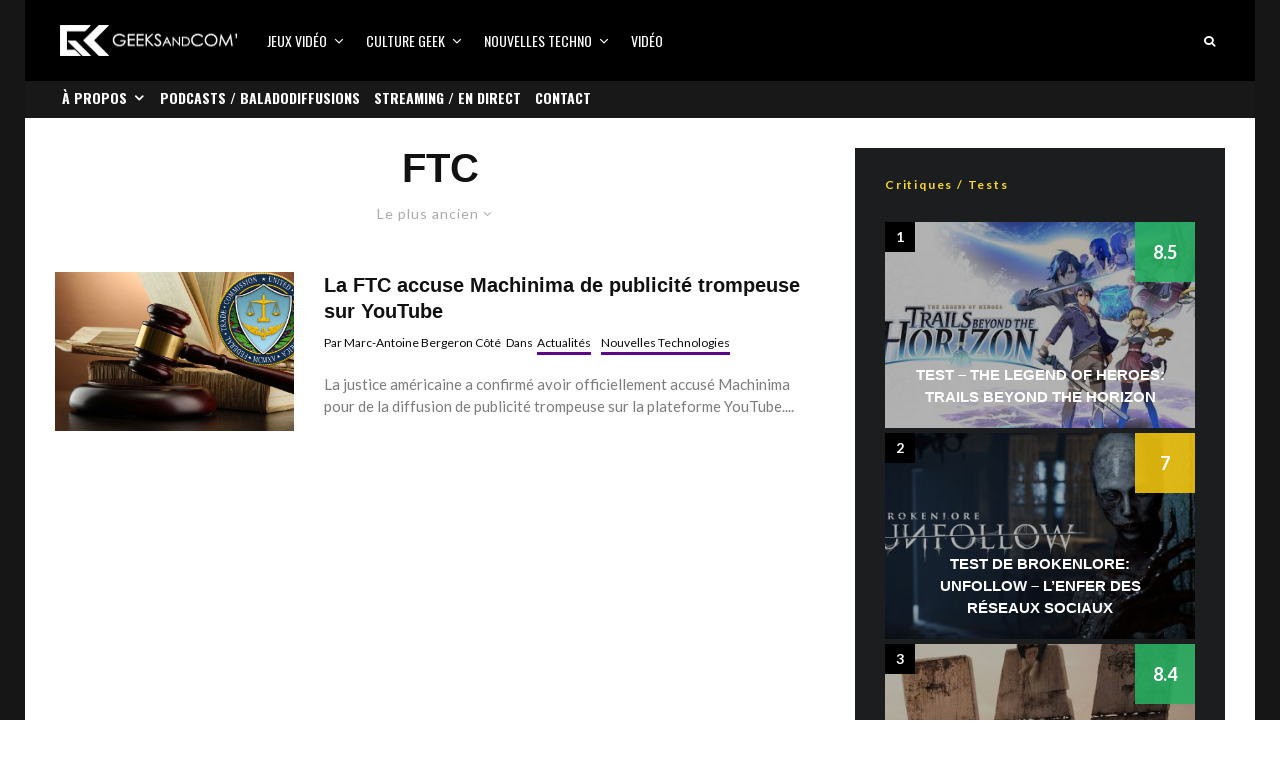

--- FILE ---
content_type: text/html; charset=UTF-8
request_url: https://www.geeksandcom.com/tag/ftc/?filtered=oldest
body_size: 26087
content:
<!DOCTYPE html>
<html lang="fr-FR">
<head>
	<meta charset="UTF-8">
			<meta name="viewport" content="width=device-width, initial-scale=1">
		<link rel="profile" href="http://gmpg.org/xfn/11">
		<meta name="theme-color" content="#5b088a">
	<meta name='robots' content='index, follow, max-image-preview:large, max-snippet:-1, max-video-preview:-1' />

	<!-- This site is optimized with the Yoast SEO plugin v26.8 - https://yoast.com/product/yoast-seo-wordpress/ -->
	<title>FTC Archives | Geeks and Com&#039;</title>
	<link rel="canonical" href="https://www.geeksandcom.com/tag/ftc/" />
	<meta property="og:locale" content="fr_FR" />
	<meta property="og:type" content="article" />
	<meta property="og:title" content="FTC Archives | Geeks and Com&#039;" />
	<meta property="og:url" content="https://www.geeksandcom.com/tag/ftc/" />
	<meta property="og:site_name" content="Geeks and Com&#039;" />
	<meta name="twitter:card" content="summary_large_image" />
	<meta name="twitter:site" content="@geeksandcom" />
	<script type="application/ld+json" class="yoast-schema-graph">{"@context":"https://schema.org","@graph":[{"@type":"CollectionPage","@id":"https://www.geeksandcom.com/tag/ftc/","url":"https://www.geeksandcom.com/tag/ftc/","name":"FTC Archives | Geeks and Com&#039;","isPartOf":{"@id":"https://www.geeksandcom.com/#website"},"primaryImageOfPage":{"@id":"https://www.geeksandcom.com/tag/ftc/#primaryimage"},"image":{"@id":"https://www.geeksandcom.com/tag/ftc/#primaryimage"},"thumbnailUrl":"https://www.geeksandcom.com/wp-content/uploads/2016/03/ftc.jpg","breadcrumb":{"@id":"https://www.geeksandcom.com/tag/ftc/#breadcrumb"},"inLanguage":"fr-FR"},{"@type":"ImageObject","inLanguage":"fr-FR","@id":"https://www.geeksandcom.com/tag/ftc/#primaryimage","url":"https://www.geeksandcom.com/wp-content/uploads/2016/03/ftc.jpg","contentUrl":"https://www.geeksandcom.com/wp-content/uploads/2016/03/ftc.jpg","width":1920,"height":1080},{"@type":"BreadcrumbList","@id":"https://www.geeksandcom.com/tag/ftc/#breadcrumb","itemListElement":[{"@type":"ListItem","position":1,"name":"Accueil","item":"https://www.geeksandcom.com/"},{"@type":"ListItem","position":2,"name":"FTC"}]},{"@type":"WebSite","@id":"https://www.geeksandcom.com/#website","url":"https://www.geeksandcom.com/","name":"Geeks and Com","description":"Nouvelles technologies / Jeux Vidéo / Médias Sociaux / Culture Geek","publisher":{"@id":"https://www.geeksandcom.com/#organization"},"potentialAction":[{"@type":"SearchAction","target":{"@type":"EntryPoint","urlTemplate":"https://www.geeksandcom.com/?s={search_term_string}"},"query-input":{"@type":"PropertyValueSpecification","valueRequired":true,"valueName":"search_term_string"}}],"inLanguage":"fr-FR"},{"@type":"Organization","@id":"https://www.geeksandcom.com/#organization","name":"Geeks and Com","url":"https://www.geeksandcom.com/","logo":{"@type":"ImageObject","inLanguage":"fr-FR","@id":"https://www.geeksandcom.com/#/schema/logo/image/","url":"https://www.geeksandcom.com/wp-content/uploads/2022/07/GC.jpg","contentUrl":"https://www.geeksandcom.com/wp-content/uploads/2022/07/GC.jpg","width":900,"height":900,"caption":"Geeks and Com"},"image":{"@id":"https://www.geeksandcom.com/#/schema/logo/image/"},"sameAs":["https://facebook.com/geeksandcom/","https://x.com/geeksandcom","https://instagram.com/geeksandcom/","https://www.pinterest.com/geeksandcom/","https://youtube.com/geeksandcom"]}]}</script>
	<!-- / Yoast SEO plugin. -->


<link rel='dns-prefetch' href='//www.googletagmanager.com' />
<link rel='dns-prefetch' href='//fonts.googleapis.com' />
<link rel='dns-prefetch' href='//use.typekit.net' />
<link rel="alternate" type="application/rss+xml" title="Geeks and Com&#039; &raquo; Flux" href="https://www.geeksandcom.com/feed/" />
<link rel="alternate" type="application/rss+xml" title="Geeks and Com&#039; &raquo; Flux de l’étiquette FTC" href="https://www.geeksandcom.com/tag/ftc/feed/" />
		<!-- This site uses the Google Analytics by MonsterInsights plugin v9.0.2 - Using Analytics tracking - https://www.monsterinsights.com/ -->
							<script src="//www.googletagmanager.com/gtag/js?id=G-S2Q72P6FX6"  data-cfasync="false" data-wpfc-render="false" type="text/javascript" async></script>
			<script data-cfasync="false" data-wpfc-render="false" type="text/javascript">
				var mi_version = '9.0.2';
				var mi_track_user = true;
				var mi_no_track_reason = '';
								var MonsterInsightsDefaultLocations = {"page_location":"https:\/\/www.geeksandcom.com\/tag\/ftc\/?filtered=oldest"};
				if ( typeof MonsterInsightsPrivacyGuardFilter === 'function' ) {
					var MonsterInsightsLocations = (typeof MonsterInsightsExcludeQuery === 'object') ? MonsterInsightsPrivacyGuardFilter( MonsterInsightsExcludeQuery ) : MonsterInsightsPrivacyGuardFilter( MonsterInsightsDefaultLocations );
				} else {
					var MonsterInsightsLocations = (typeof MonsterInsightsExcludeQuery === 'object') ? MonsterInsightsExcludeQuery : MonsterInsightsDefaultLocations;
				}

								var disableStrs = [
										'ga-disable-G-S2Q72P6FX6',
									];

				/* Function to detect opted out users */
				function __gtagTrackerIsOptedOut() {
					for (var index = 0; index < disableStrs.length; index++) {
						if (document.cookie.indexOf(disableStrs[index] + '=true') > -1) {
							return true;
						}
					}

					return false;
				}

				/* Disable tracking if the opt-out cookie exists. */
				if (__gtagTrackerIsOptedOut()) {
					for (var index = 0; index < disableStrs.length; index++) {
						window[disableStrs[index]] = true;
					}
				}

				/* Opt-out function */
				function __gtagTrackerOptout() {
					for (var index = 0; index < disableStrs.length; index++) {
						document.cookie = disableStrs[index] + '=true; expires=Thu, 31 Dec 2099 23:59:59 UTC; path=/';
						window[disableStrs[index]] = true;
					}
				}

				if ('undefined' === typeof gaOptout) {
					function gaOptout() {
						__gtagTrackerOptout();
					}
				}
								window.dataLayer = window.dataLayer || [];

				window.MonsterInsightsDualTracker = {
					helpers: {},
					trackers: {},
				};
				if (mi_track_user) {
					function __gtagDataLayer() {
						dataLayer.push(arguments);
					}

					function __gtagTracker(type, name, parameters) {
						if (!parameters) {
							parameters = {};
						}

						if (parameters.send_to) {
							__gtagDataLayer.apply(null, arguments);
							return;
						}

						if (type === 'event') {
														parameters.send_to = monsterinsights_frontend.v4_id;
							var hookName = name;
							if (typeof parameters['event_category'] !== 'undefined') {
								hookName = parameters['event_category'] + ':' + name;
							}

							if (typeof MonsterInsightsDualTracker.trackers[hookName] !== 'undefined') {
								MonsterInsightsDualTracker.trackers[hookName](parameters);
							} else {
								__gtagDataLayer('event', name, parameters);
							}
							
						} else {
							__gtagDataLayer.apply(null, arguments);
						}
					}

					__gtagTracker('js', new Date());
					__gtagTracker('set', {
						'developer_id.dZGIzZG': true,
											});
					if ( MonsterInsightsLocations.page_location ) {
						__gtagTracker('set', MonsterInsightsLocations);
					}
										__gtagTracker('config', 'G-S2Q72P6FX6', {"forceSSL":"true"} );
															window.gtag = __gtagTracker;										(function () {
						/* https://developers.google.com/analytics/devguides/collection/analyticsjs/ */
						/* ga and __gaTracker compatibility shim. */
						var noopfn = function () {
							return null;
						};
						var newtracker = function () {
							return new Tracker();
						};
						var Tracker = function () {
							return null;
						};
						var p = Tracker.prototype;
						p.get = noopfn;
						p.set = noopfn;
						p.send = function () {
							var args = Array.prototype.slice.call(arguments);
							args.unshift('send');
							__gaTracker.apply(null, args);
						};
						var __gaTracker = function () {
							var len = arguments.length;
							if (len === 0) {
								return;
							}
							var f = arguments[len - 1];
							if (typeof f !== 'object' || f === null || typeof f.hitCallback !== 'function') {
								if ('send' === arguments[0]) {
									var hitConverted, hitObject = false, action;
									if ('event' === arguments[1]) {
										if ('undefined' !== typeof arguments[3]) {
											hitObject = {
												'eventAction': arguments[3],
												'eventCategory': arguments[2],
												'eventLabel': arguments[4],
												'value': arguments[5] ? arguments[5] : 1,
											}
										}
									}
									if ('pageview' === arguments[1]) {
										if ('undefined' !== typeof arguments[2]) {
											hitObject = {
												'eventAction': 'page_view',
												'page_path': arguments[2],
											}
										}
									}
									if (typeof arguments[2] === 'object') {
										hitObject = arguments[2];
									}
									if (typeof arguments[5] === 'object') {
										Object.assign(hitObject, arguments[5]);
									}
									if ('undefined' !== typeof arguments[1].hitType) {
										hitObject = arguments[1];
										if ('pageview' === hitObject.hitType) {
											hitObject.eventAction = 'page_view';
										}
									}
									if (hitObject) {
										action = 'timing' === arguments[1].hitType ? 'timing_complete' : hitObject.eventAction;
										hitConverted = mapArgs(hitObject);
										__gtagTracker('event', action, hitConverted);
									}
								}
								return;
							}

							function mapArgs(args) {
								var arg, hit = {};
								var gaMap = {
									'eventCategory': 'event_category',
									'eventAction': 'event_action',
									'eventLabel': 'event_label',
									'eventValue': 'event_value',
									'nonInteraction': 'non_interaction',
									'timingCategory': 'event_category',
									'timingVar': 'name',
									'timingValue': 'value',
									'timingLabel': 'event_label',
									'page': 'page_path',
									'location': 'page_location',
									'title': 'page_title',
									'referrer' : 'page_referrer',
								};
								for (arg in args) {
																		if (!(!args.hasOwnProperty(arg) || !gaMap.hasOwnProperty(arg))) {
										hit[gaMap[arg]] = args[arg];
									} else {
										hit[arg] = args[arg];
									}
								}
								return hit;
							}

							try {
								f.hitCallback();
							} catch (ex) {
							}
						};
						__gaTracker.create = newtracker;
						__gaTracker.getByName = newtracker;
						__gaTracker.getAll = function () {
							return [];
						};
						__gaTracker.remove = noopfn;
						__gaTracker.loaded = true;
						window['__gaTracker'] = __gaTracker;
					})();
									} else {
										console.log("");
					(function () {
						function __gtagTracker() {
							return null;
						}

						window['__gtagTracker'] = __gtagTracker;
						window['gtag'] = __gtagTracker;
					})();
									}
			</script>
				<!-- / Google Analytics by MonsterInsights -->
		<style id='wp-img-auto-sizes-contain-inline-css' type='text/css'>
img:is([sizes=auto i],[sizes^="auto," i]){contain-intrinsic-size:3000px 1500px}
/*# sourceURL=wp-img-auto-sizes-contain-inline-css */
</style>
<link rel='stylesheet' id='dashicons-css' href='https://www.geeksandcom.com/wp-includes/css/dashicons.min.css?ver=6.9' type='text/css' media='all' />
<link rel='stylesheet' id='post-views-counter-frontend-css' href='https://www.geeksandcom.com/wp-content/plugins/post-views-counter/css/frontend.css?ver=1.7.3' type='text/css' media='all' />
<style id='wp-block-library-inline-css' type='text/css'>
:root{--wp-block-synced-color:#7a00df;--wp-block-synced-color--rgb:122,0,223;--wp-bound-block-color:var(--wp-block-synced-color);--wp-editor-canvas-background:#ddd;--wp-admin-theme-color:#007cba;--wp-admin-theme-color--rgb:0,124,186;--wp-admin-theme-color-darker-10:#006ba1;--wp-admin-theme-color-darker-10--rgb:0,107,160.5;--wp-admin-theme-color-darker-20:#005a87;--wp-admin-theme-color-darker-20--rgb:0,90,135;--wp-admin-border-width-focus:2px}@media (min-resolution:192dpi){:root{--wp-admin-border-width-focus:1.5px}}.wp-element-button{cursor:pointer}:root .has-very-light-gray-background-color{background-color:#eee}:root .has-very-dark-gray-background-color{background-color:#313131}:root .has-very-light-gray-color{color:#eee}:root .has-very-dark-gray-color{color:#313131}:root .has-vivid-green-cyan-to-vivid-cyan-blue-gradient-background{background:linear-gradient(135deg,#00d084,#0693e3)}:root .has-purple-crush-gradient-background{background:linear-gradient(135deg,#34e2e4,#4721fb 50%,#ab1dfe)}:root .has-hazy-dawn-gradient-background{background:linear-gradient(135deg,#faaca8,#dad0ec)}:root .has-subdued-olive-gradient-background{background:linear-gradient(135deg,#fafae1,#67a671)}:root .has-atomic-cream-gradient-background{background:linear-gradient(135deg,#fdd79a,#004a59)}:root .has-nightshade-gradient-background{background:linear-gradient(135deg,#330968,#31cdcf)}:root .has-midnight-gradient-background{background:linear-gradient(135deg,#020381,#2874fc)}:root{--wp--preset--font-size--normal:16px;--wp--preset--font-size--huge:42px}.has-regular-font-size{font-size:1em}.has-larger-font-size{font-size:2.625em}.has-normal-font-size{font-size:var(--wp--preset--font-size--normal)}.has-huge-font-size{font-size:var(--wp--preset--font-size--huge)}.has-text-align-center{text-align:center}.has-text-align-left{text-align:left}.has-text-align-right{text-align:right}.has-fit-text{white-space:nowrap!important}#end-resizable-editor-section{display:none}.aligncenter{clear:both}.items-justified-left{justify-content:flex-start}.items-justified-center{justify-content:center}.items-justified-right{justify-content:flex-end}.items-justified-space-between{justify-content:space-between}.screen-reader-text{border:0;clip-path:inset(50%);height:1px;margin:-1px;overflow:hidden;padding:0;position:absolute;width:1px;word-wrap:normal!important}.screen-reader-text:focus{background-color:#ddd;clip-path:none;color:#444;display:block;font-size:1em;height:auto;left:5px;line-height:normal;padding:15px 23px 14px;text-decoration:none;top:5px;width:auto;z-index:100000}html :where(.has-border-color){border-style:solid}html :where([style*=border-top-color]){border-top-style:solid}html :where([style*=border-right-color]){border-right-style:solid}html :where([style*=border-bottom-color]){border-bottom-style:solid}html :where([style*=border-left-color]){border-left-style:solid}html :where([style*=border-width]){border-style:solid}html :where([style*=border-top-width]){border-top-style:solid}html :where([style*=border-right-width]){border-right-style:solid}html :where([style*=border-bottom-width]){border-bottom-style:solid}html :where([style*=border-left-width]){border-left-style:solid}html :where(img[class*=wp-image-]){height:auto;max-width:100%}:where(figure){margin:0 0 1em}html :where(.is-position-sticky){--wp-admin--admin-bar--position-offset:var(--wp-admin--admin-bar--height,0px)}@media screen and (max-width:600px){html :where(.is-position-sticky){--wp-admin--admin-bar--position-offset:0px}}

/*# sourceURL=wp-block-library-inline-css */
</style><style id='global-styles-inline-css' type='text/css'>
:root{--wp--preset--aspect-ratio--square: 1;--wp--preset--aspect-ratio--4-3: 4/3;--wp--preset--aspect-ratio--3-4: 3/4;--wp--preset--aspect-ratio--3-2: 3/2;--wp--preset--aspect-ratio--2-3: 2/3;--wp--preset--aspect-ratio--16-9: 16/9;--wp--preset--aspect-ratio--9-16: 9/16;--wp--preset--color--black: #000000;--wp--preset--color--cyan-bluish-gray: #abb8c3;--wp--preset--color--white: #ffffff;--wp--preset--color--pale-pink: #f78da7;--wp--preset--color--vivid-red: #cf2e2e;--wp--preset--color--luminous-vivid-orange: #ff6900;--wp--preset--color--luminous-vivid-amber: #fcb900;--wp--preset--color--light-green-cyan: #7bdcb5;--wp--preset--color--vivid-green-cyan: #00d084;--wp--preset--color--pale-cyan-blue: #8ed1fc;--wp--preset--color--vivid-cyan-blue: #0693e3;--wp--preset--color--vivid-purple: #9b51e0;--wp--preset--gradient--vivid-cyan-blue-to-vivid-purple: linear-gradient(135deg,rgb(6,147,227) 0%,rgb(155,81,224) 100%);--wp--preset--gradient--light-green-cyan-to-vivid-green-cyan: linear-gradient(135deg,rgb(122,220,180) 0%,rgb(0,208,130) 100%);--wp--preset--gradient--luminous-vivid-amber-to-luminous-vivid-orange: linear-gradient(135deg,rgb(252,185,0) 0%,rgb(255,105,0) 100%);--wp--preset--gradient--luminous-vivid-orange-to-vivid-red: linear-gradient(135deg,rgb(255,105,0) 0%,rgb(207,46,46) 100%);--wp--preset--gradient--very-light-gray-to-cyan-bluish-gray: linear-gradient(135deg,rgb(238,238,238) 0%,rgb(169,184,195) 100%);--wp--preset--gradient--cool-to-warm-spectrum: linear-gradient(135deg,rgb(74,234,220) 0%,rgb(151,120,209) 20%,rgb(207,42,186) 40%,rgb(238,44,130) 60%,rgb(251,105,98) 80%,rgb(254,248,76) 100%);--wp--preset--gradient--blush-light-purple: linear-gradient(135deg,rgb(255,206,236) 0%,rgb(152,150,240) 100%);--wp--preset--gradient--blush-bordeaux: linear-gradient(135deg,rgb(254,205,165) 0%,rgb(254,45,45) 50%,rgb(107,0,62) 100%);--wp--preset--gradient--luminous-dusk: linear-gradient(135deg,rgb(255,203,112) 0%,rgb(199,81,192) 50%,rgb(65,88,208) 100%);--wp--preset--gradient--pale-ocean: linear-gradient(135deg,rgb(255,245,203) 0%,rgb(182,227,212) 50%,rgb(51,167,181) 100%);--wp--preset--gradient--electric-grass: linear-gradient(135deg,rgb(202,248,128) 0%,rgb(113,206,126) 100%);--wp--preset--gradient--midnight: linear-gradient(135deg,rgb(2,3,129) 0%,rgb(40,116,252) 100%);--wp--preset--font-size--small: 13px;--wp--preset--font-size--medium: 20px;--wp--preset--font-size--large: 36px;--wp--preset--font-size--x-large: 42px;--wp--preset--spacing--20: 0.44rem;--wp--preset--spacing--30: 0.67rem;--wp--preset--spacing--40: 1rem;--wp--preset--spacing--50: 1.5rem;--wp--preset--spacing--60: 2.25rem;--wp--preset--spacing--70: 3.38rem;--wp--preset--spacing--80: 5.06rem;--wp--preset--shadow--natural: 6px 6px 9px rgba(0, 0, 0, 0.2);--wp--preset--shadow--deep: 12px 12px 50px rgba(0, 0, 0, 0.4);--wp--preset--shadow--sharp: 6px 6px 0px rgba(0, 0, 0, 0.2);--wp--preset--shadow--outlined: 6px 6px 0px -3px rgb(255, 255, 255), 6px 6px rgb(0, 0, 0);--wp--preset--shadow--crisp: 6px 6px 0px rgb(0, 0, 0);}:where(.is-layout-flex){gap: 0.5em;}:where(.is-layout-grid){gap: 0.5em;}body .is-layout-flex{display: flex;}.is-layout-flex{flex-wrap: wrap;align-items: center;}.is-layout-flex > :is(*, div){margin: 0;}body .is-layout-grid{display: grid;}.is-layout-grid > :is(*, div){margin: 0;}:where(.wp-block-columns.is-layout-flex){gap: 2em;}:where(.wp-block-columns.is-layout-grid){gap: 2em;}:where(.wp-block-post-template.is-layout-flex){gap: 1.25em;}:where(.wp-block-post-template.is-layout-grid){gap: 1.25em;}.has-black-color{color: var(--wp--preset--color--black) !important;}.has-cyan-bluish-gray-color{color: var(--wp--preset--color--cyan-bluish-gray) !important;}.has-white-color{color: var(--wp--preset--color--white) !important;}.has-pale-pink-color{color: var(--wp--preset--color--pale-pink) !important;}.has-vivid-red-color{color: var(--wp--preset--color--vivid-red) !important;}.has-luminous-vivid-orange-color{color: var(--wp--preset--color--luminous-vivid-orange) !important;}.has-luminous-vivid-amber-color{color: var(--wp--preset--color--luminous-vivid-amber) !important;}.has-light-green-cyan-color{color: var(--wp--preset--color--light-green-cyan) !important;}.has-vivid-green-cyan-color{color: var(--wp--preset--color--vivid-green-cyan) !important;}.has-pale-cyan-blue-color{color: var(--wp--preset--color--pale-cyan-blue) !important;}.has-vivid-cyan-blue-color{color: var(--wp--preset--color--vivid-cyan-blue) !important;}.has-vivid-purple-color{color: var(--wp--preset--color--vivid-purple) !important;}.has-black-background-color{background-color: var(--wp--preset--color--black) !important;}.has-cyan-bluish-gray-background-color{background-color: var(--wp--preset--color--cyan-bluish-gray) !important;}.has-white-background-color{background-color: var(--wp--preset--color--white) !important;}.has-pale-pink-background-color{background-color: var(--wp--preset--color--pale-pink) !important;}.has-vivid-red-background-color{background-color: var(--wp--preset--color--vivid-red) !important;}.has-luminous-vivid-orange-background-color{background-color: var(--wp--preset--color--luminous-vivid-orange) !important;}.has-luminous-vivid-amber-background-color{background-color: var(--wp--preset--color--luminous-vivid-amber) !important;}.has-light-green-cyan-background-color{background-color: var(--wp--preset--color--light-green-cyan) !important;}.has-vivid-green-cyan-background-color{background-color: var(--wp--preset--color--vivid-green-cyan) !important;}.has-pale-cyan-blue-background-color{background-color: var(--wp--preset--color--pale-cyan-blue) !important;}.has-vivid-cyan-blue-background-color{background-color: var(--wp--preset--color--vivid-cyan-blue) !important;}.has-vivid-purple-background-color{background-color: var(--wp--preset--color--vivid-purple) !important;}.has-black-border-color{border-color: var(--wp--preset--color--black) !important;}.has-cyan-bluish-gray-border-color{border-color: var(--wp--preset--color--cyan-bluish-gray) !important;}.has-white-border-color{border-color: var(--wp--preset--color--white) !important;}.has-pale-pink-border-color{border-color: var(--wp--preset--color--pale-pink) !important;}.has-vivid-red-border-color{border-color: var(--wp--preset--color--vivid-red) !important;}.has-luminous-vivid-orange-border-color{border-color: var(--wp--preset--color--luminous-vivid-orange) !important;}.has-luminous-vivid-amber-border-color{border-color: var(--wp--preset--color--luminous-vivid-amber) !important;}.has-light-green-cyan-border-color{border-color: var(--wp--preset--color--light-green-cyan) !important;}.has-vivid-green-cyan-border-color{border-color: var(--wp--preset--color--vivid-green-cyan) !important;}.has-pale-cyan-blue-border-color{border-color: var(--wp--preset--color--pale-cyan-blue) !important;}.has-vivid-cyan-blue-border-color{border-color: var(--wp--preset--color--vivid-cyan-blue) !important;}.has-vivid-purple-border-color{border-color: var(--wp--preset--color--vivid-purple) !important;}.has-vivid-cyan-blue-to-vivid-purple-gradient-background{background: var(--wp--preset--gradient--vivid-cyan-blue-to-vivid-purple) !important;}.has-light-green-cyan-to-vivid-green-cyan-gradient-background{background: var(--wp--preset--gradient--light-green-cyan-to-vivid-green-cyan) !important;}.has-luminous-vivid-amber-to-luminous-vivid-orange-gradient-background{background: var(--wp--preset--gradient--luminous-vivid-amber-to-luminous-vivid-orange) !important;}.has-luminous-vivid-orange-to-vivid-red-gradient-background{background: var(--wp--preset--gradient--luminous-vivid-orange-to-vivid-red) !important;}.has-very-light-gray-to-cyan-bluish-gray-gradient-background{background: var(--wp--preset--gradient--very-light-gray-to-cyan-bluish-gray) !important;}.has-cool-to-warm-spectrum-gradient-background{background: var(--wp--preset--gradient--cool-to-warm-spectrum) !important;}.has-blush-light-purple-gradient-background{background: var(--wp--preset--gradient--blush-light-purple) !important;}.has-blush-bordeaux-gradient-background{background: var(--wp--preset--gradient--blush-bordeaux) !important;}.has-luminous-dusk-gradient-background{background: var(--wp--preset--gradient--luminous-dusk) !important;}.has-pale-ocean-gradient-background{background: var(--wp--preset--gradient--pale-ocean) !important;}.has-electric-grass-gradient-background{background: var(--wp--preset--gradient--electric-grass) !important;}.has-midnight-gradient-background{background: var(--wp--preset--gradient--midnight) !important;}.has-small-font-size{font-size: var(--wp--preset--font-size--small) !important;}.has-medium-font-size{font-size: var(--wp--preset--font-size--medium) !important;}.has-large-font-size{font-size: var(--wp--preset--font-size--large) !important;}.has-x-large-font-size{font-size: var(--wp--preset--font-size--x-large) !important;}
/*# sourceURL=global-styles-inline-css */
</style>

<style id='classic-theme-styles-inline-css' type='text/css'>
/*! This file is auto-generated */
.wp-block-button__link{color:#fff;background-color:#32373c;border-radius:9999px;box-shadow:none;text-decoration:none;padding:calc(.667em + 2px) calc(1.333em + 2px);font-size:1.125em}.wp-block-file__button{background:#32373c;color:#fff;text-decoration:none}
/*# sourceURL=/wp-includes/css/classic-themes.min.css */
</style>
<link rel='stylesheet' id='lets-review-api-css' href='https://www.geeksandcom.com/wp-content/plugins/lets-review/assets/css/style-api.min.css?ver=3.4.3' type='text/css' media='all' />
<link rel='stylesheet' id='font-awesome-css' href='https://www.geeksandcom.com/wp-content/plugins/lets-review/assets/fonts/fontawesome/css/fontawesome.min.css?ver=3.4.3' type='text/css' media='all' />
<link rel='stylesheet' id='font-awesome-regular-css' href='https://www.geeksandcom.com/wp-content/plugins/lets-review/assets/fonts/fontawesome/css/regular.min.css?ver=3.4.3' type='text/css' media='all' />
<link rel='stylesheet' id='font-awesome-solid-css' href='https://www.geeksandcom.com/wp-content/plugins/lets-review/assets/fonts/fontawesome/css/solid.min.css?ver=3.4.3' type='text/css' media='all' />
<link rel='stylesheet' id='lets-live-blog-css' href='https://www.geeksandcom.com/wp-content/plugins/lets-live-blog/frontend/css/style.min.css?ver=1.2.2' type='text/css' media='all' />
<link rel='stylesheet' id='lets-live-blog-icons-css' href='https://www.geeksandcom.com/wp-content/plugins/lets-live-blog/frontend/css/fonts/style.css?ver=1.2.2' type='text/css' media='all' />
<link rel='stylesheet' id='zeen-style-css' href='https://www.geeksandcom.com/wp-content/themes/zeen/assets/css/style.min.css?ver=1748347808' type='text/css' media='all' />
<style id='zeen-style-inline-css' type='text/css'>
.content-bg, .block-skin-5:not(.skin-inner), .block-skin-5.skin-inner > .tipi-row-inner-style, .article-layout-skin-1.title-cut-bl .hero-wrap .meta:before, .article-layout-skin-1.title-cut-bc .hero-wrap .meta:before, .article-layout-skin-1.title-cut-bl .hero-wrap .share-it:before, .article-layout-skin-1.title-cut-bc .hero-wrap .share-it:before, .standard-archive .page-header, .skin-dark .flickity-viewport, .zeen__var__options label { background: #ffffff;}a.zeen-pin-it{position: absolute}.background.mask {background-color: transparent}.side-author__wrap .mask a {display:inline-block;height:70px}.timed-pup,.modal-wrap {position:fixed;visibility:hidden}.to-top__fixed .to-top a{background-color:#000000; color: #fff}#block-wrap-5789 .tipi-row-inner-style{ ;}.site-inner { background-color: #161616; }.splitter svg g { fill: #161616; }.inline-post .block article .title { font-size: 20px;}.fontfam-1 { font-family: 'proxima-nova',sans-serif!important;}input,input[type="number"],.body-f1, .quotes-f1 blockquote, .quotes-f1 q, .by-f1 .byline, .sub-f1 .subtitle, .wh-f1 .widget-title, .headings-f1 h1, .headings-f1 h2, .headings-f1 h3, .headings-f1 h4, .headings-f1 h5, .headings-f1 h6, .font-1, div.jvectormap-tip {font-family:'proxima-nova',sans-serif;font-weight: 700;font-style: normal;}.fontfam-2 { font-family:'Lato',sans-serif!important; }input[type=submit], button, .tipi-button,.button,.wpcf7-submit,.button__back__home,.body-f2, .quotes-f2 blockquote, .quotes-f2 q, .by-f2 .byline, .sub-f2 .subtitle, .wh-f2 .widget-title, .headings-f2 h1, .headings-f2 h2, .headings-f2 h3, .headings-f2 h4, .headings-f2 h5, .headings-f2 h6, .font-2 {font-family:'Lato',sans-serif;font-weight: 400;font-style: normal;}.fontfam-3 { font-family:'Oswald',sans-serif!important;}.body-f3, .quotes-f3 blockquote, .quotes-f3 q, .by-f3 .byline, .sub-f3 .subtitle, .wh-f3 .widget-title, .headings-f3 h1, .headings-f3 h2, .headings-f3 h3, .headings-f3 h4, .headings-f3 h5, .headings-f3 h6, .font-3 {font-family:'Oswald',sans-serif;font-style: normal;font-weight: 400;}.tipi-row, .tipi-builder-on .contents-wrap > p { max-width: 1230px ; }.slider-columns--3 article { width: 360px }.slider-columns--2 article { width: 555px }.slider-columns--4 article { width: 262.5px }.single .site-content .tipi-row { max-width: 1230px ; }.single-product .site-content .tipi-row { max-width: 1230px ; }.date--secondary { color: #f8d92f; }.date--main { color: #f8d92f; }.global-accent-border { border-color: #5b088a; }.trending-accent-border { border-color: #5b088a; }.trending-accent-bg { border-color: #5b088a; }.wpcf7-submit, .tipi-button.block-loader { background: #18181e; }.wpcf7-submit:hover, .tipi-button.block-loader:hover { background: #111; }.tipi-button.block-loader { color: #fff!important; }.wpcf7-submit { background: #18181e; }.wpcf7-submit:hover { background: #111; }.global-accent-bg, .icon-base-2:hover .icon-bg, #progress { background-color: #5b088a; }.global-accent-text, .mm-submenu-2 .mm-51 .menu-wrap > .sub-menu > li > a { color: #5b088a; }body { color:#444;}.excerpt { color:#7c7c7c;}.mode--alt--b .excerpt, .block-skin-2 .excerpt, .block-skin-2 .preview-classic .custom-button__fill-2 { color:#888!important;}.read-more-wrap { color:#767676;}.logo-fallback a { color:#000!important;}.site-mob-header .logo-fallback a { color:#000!important;}blockquote:not(.comment-excerpt) { color:#111;}.mode--alt--b blockquote:not(.comment-excerpt), .mode--alt--b .block-skin-0.block-wrap-quote .block-wrap-quote blockquote:not(.comment-excerpt), .mode--alt--b .block-skin-0.block-wrap-quote .block-wrap-quote blockquote:not(.comment-excerpt) span { color:#fff!important;}.byline, .byline a { color:#0a0a0a;}.mode--alt--b .block-wrap-classic .byline, .mode--alt--b .block-wrap-classic .byline a, .mode--alt--b .block-wrap-thumbnail .byline, .mode--alt--b .block-wrap-thumbnail .byline a, .block-skin-2 .byline a, .block-skin-2 .byline { color:#888;}.preview-classic .meta .title, .preview-thumbnail .meta .title,.preview-56 .meta .title{ color:#111;}h1, h2, h3, h4, h5, h6, .block-title { color:#111;}.sidebar-widget  .widget-title { color:#f8d92f!important;}.link-color-wrap a, .woocommerce-Tabs-panel--description a { color: #0015ff; }.mode--alt--b .link-color-wrap a, .mode--alt--b .woocommerce-Tabs-panel--description a { color: #0015ff; }.copyright, .site-footer .bg-area-inner .copyright a { color: #ffffff; }.link-color-wrap a:hover { color: #1a07b1; }.mode--alt--b .link-color-wrap a:hover { color: #1a07b1; }body{line-height:1.66}input[type=submit], button, .tipi-button,.button,.wpcf7-submit,.button__back__home{letter-spacing:0.03em}.sub-menu a:not(.tipi-button){letter-spacing:0.1em}.widget-title{letter-spacing:0.15em}html, body{font-size:15px}.byline{font-size:12px}input[type=submit], button, .tipi-button,.button,.wpcf7-submit,.button__back__home{font-size:11px}.excerpt{font-size:15px}.logo-fallback, .secondary-wrap .logo-fallback a{font-size:22px}.logo span{font-size:12px}.breadcrumbs{font-size:10px}.hero-meta.tipi-s-typo .title{font-size:20px}.hero-meta.tipi-s-typo .subtitle{font-size:15px}.hero-meta.tipi-m-typo .title{font-size:20px}.hero-meta.tipi-m-typo .subtitle{font-size:15px}.hero-meta.tipi-xl-typo .title{font-size:20px}.hero-meta.tipi-xl-typo .subtitle{font-size:15px}.block-html-content h1, .single-content .entry-content h1{font-size:20px}.block-html-content h2, .single-content .entry-content h2{font-size:20px}.block-html-content h3, .single-content .entry-content h3{font-size:20px}.block-html-content h4, .single-content .entry-content h4{font-size:20px}.block-html-content h5, .single-content .entry-content h5{font-size:18px}.footer-block-links{font-size:8px}blockquote, q{font-size:20px}.site-footer .copyright{font-size:12px}.footer-navigation{font-size:12px}.site-footer .menu-icons{font-size:12px}.block-title, .page-title{font-size:24px}.block-subtitle{font-size:18px}.block-col-self .preview-2 .title{font-size:22px}.block-wrap-classic .tipi-m-typo .title-wrap .title{font-size:22px}.tipi-s-typo .title, .ppl-s-3 .tipi-s-typo .title, .zeen-col--wide .ppl-s-3 .tipi-s-typo .title, .preview-1 .title, .preview-21:not(.tipi-xs-typo) .title{font-size:22px}.tipi-xs-typo .title, .tipi-basket-wrap .basket-item .title{font-size:15px}.meta .read-more-wrap{font-size:11px}.widget-title{font-size:12px}.split-1:not(.preview-thumbnail) .mask{-webkit-flex: 0 0 calc( 34% - 15px);
					-ms-flex: 0 0 calc( 34% - 15px);
					flex: 0 0 calc( 34% - 15px);
					width: calc( 34% - 15px);}.preview-thumbnail .mask{-webkit-flex: 0 0 65px;
					-ms-flex: 0 0 65px;
					flex: 0 0 65px;
					width: 65px;}.footer-lower-area{padding-top:40px}.footer-lower-area{padding-bottom:40px}.footer-upper-area{padding-bottom:40px}.footer-upper-area{padding-top:40px}.footer-widget-wrap{padding-bottom:40px}.footer-widget-wrap{padding-top:40px}.tipi-button-cta-header{font-size:12px}.tipi-button.block-loader, .wpcf7-submit, .mc4wp-form-fields button { font-weight: 700;}.secondary-wrap .menu-secondary li, .secondary-wrap .menu-item, .secondary-wrap .menu-icon .menu-icon--text {font-weight: 700;}.footer-lower-area, .footer-lower-area .menu-item, .footer-lower-area .menu-icon span {font-weight: 700;}.widget-title {font-weight: 700!important;}input[type=submit], button, .tipi-button,.button,.wpcf7-submit,.button__back__home{ text-transform: uppercase; }.entry-title{ text-transform: uppercase; }.logo-fallback{ text-transform: none; }.block-wrap-slider .title-wrap .title{ text-transform: uppercase; }.block-wrap-grid .title-wrap .title, .tile-design-4 .meta .title-wrap .title{ text-transform: uppercase; }.block-wrap-classic .title-wrap .title{ text-transform: none; }.block-title{ text-transform: none; }.meta .excerpt .read-more{ text-transform: uppercase; }.preview-grid .read-more{ text-transform: uppercase; }.block-subtitle{ text-transform: none; }.byline{ text-transform: none; }.widget-title{ text-transform: none; }.main-navigation .menu-item, .main-navigation .menu-icon .menu-icon--text{ text-transform: uppercase; }.secondary-navigation, .secondary-wrap .menu-icon .menu-icon--text{ text-transform: uppercase; }.footer-lower-area .menu-item, .footer-lower-area .menu-icon span{ text-transform: uppercase; }.sub-menu a:not(.tipi-button){ text-transform: none; }.site-mob-header .menu-item, .site-mob-header .menu-icon span{ text-transform: uppercase; }.single-content .entry-content h1, .single-content .entry-content h2, .single-content .entry-content h3, .single-content .entry-content h4, .single-content .entry-content h5, .single-content .entry-content h6, .meta__full h1, .meta__full h2, .meta__full h3, .meta__full h4, .meta__full h5, .bbp__thread__title{ text-transform: uppercase; }.mm-submenu-2 .mm-11 .menu-wrap > *, .mm-submenu-2 .mm-31 .menu-wrap > *, .mm-submenu-2 .mm-21 .menu-wrap > *, .mm-submenu-2 .mm-51 .menu-wrap > *  { border-top: 3px solid transparent; }.separation-border { margin-bottom: 15px; }.load-more-wrap-1 { padding-top: 15px; }.block-wrap-classic .inf-spacer + .block:not(.block-62) { margin-top: 15px; }.separation-border-style { border-bottom: 1px #eeeeee solid;padding-bottom:15px;}.separation-border-v { background: #eee;}.separation-border-v { height: calc( 100% -  15px - 1px); }@media only screen and (max-width: 480px) {.separation-border-style { padding-bottom: 15px; }.separation-border { margin-bottom: 15px;}}.grid-spacing { border-top-width: 2px; }.sidebar-wrap .sidebar { padding-right: 0px; padding-left: 0px; padding-top:0px; padding-bottom:0px; }.sidebar-left .sidebar-wrap .sidebar { padding-right: 0px; padding-left: 0px; }@media only screen and (min-width: 481px) {.block-wrap-grid .block-title-area, .block-wrap-98 .block-piece-2 article:last-child { margin-bottom: -2px; }.block-wrap-92 .tipi-row-inner-box { margin-top: -2px; }.block-wrap-grid .only-filters { top: 2px; }.grid-spacing { border-right-width: 2px; }.block-wrap-grid:not(.block-wrap-81) .block { width: calc( 100% + 2px ); }}@media only screen and (max-width: 859px) {.mobile__design--side .mask {
		width: calc( 34% - 15px);
	}}@media only screen and (min-width: 860px) {input[type=submit], button, .tipi-button,.button,.wpcf7-submit,.button__back__home{letter-spacing:0.09em}.hero-meta.tipi-s-typo .title{font-size:30px}.hero-meta.tipi-s-typo .subtitle{font-size:18px}.hero-meta.tipi-m-typo .title{font-size:30px}.hero-meta.tipi-m-typo .subtitle{font-size:18px}.hero-meta.tipi-xl-typo .title{font-size:30px}.hero-meta.tipi-xl-typo .subtitle{font-size:18px}.block-html-content h1, .single-content .entry-content h1{font-size:30px}.block-html-content h2, .single-content .entry-content h2{font-size:30px}.block-html-content h3, .single-content .entry-content h3{font-size:24px}.block-html-content h4, .single-content .entry-content h4{font-size:24px}blockquote, q{font-size:25px}.main-navigation, .main-navigation .menu-icon--text{font-size:12px}.sub-menu a:not(.tipi-button){font-size:12px}.main-navigation .menu-icon, .main-navigation .trending-icon-solo{font-size:12px}.secondary-wrap-v .standard-drop>a,.secondary-wrap, .secondary-wrap a, .secondary-wrap .menu-icon--text{font-size:11px}.secondary-wrap .menu-icon, .secondary-wrap .menu-icon a, .secondary-wrap .trending-icon-solo{font-size:13px}.layout-side-info .details{width:130px;float:left}.title-contrast .hero-wrap { height: calc( 100vh - 220px ); }.tipi-s-typo .title, .ppl-s-3 .tipi-s-typo .title, .zeen-col--wide .ppl-s-3 .tipi-s-typo .title, .preview-1 .title, .preview-21:not(.tipi-xs-typo) .title  { line-height: 1.3333;}.zeen-col--narrow .block-wrap-classic .tipi-m-typo .title-wrap .title { font-size: 18px; }.mode--alt--b .footer-widget-area:not(.footer-widget-area-1) + .footer-lower-area { border-top:0px #333333 solid ; }.footer-widget-wrap { border-right:0px #333333 solid ; }.footer-widget-wrap .widget_search form, .footer-widget-wrap select { border-color:#333333; }.footer-widget-wrap .zeen-widget { border-bottom:0px #333333 solid ; }.footer-widget-wrap .zeen-widget .preview-thumbnail { border-bottom-color: #333333;}.secondary-wrap .menu-padding, .secondary-wrap .ul-padding > li > a {
			padding-top: 6px;
			padding-bottom: 10px;
		}}@media only screen and (min-width: 1240px) {.hero-l .single-content {padding-top: 45px}.align-fs .contents-wrap .video-wrap, .align-fs-center .aligncenter.size-full, .align-fs-center .wp-caption.aligncenter .size-full, .align-fs-center .tiled-gallery, .align-fs .alignwide { width: 1170px; }.align-fs .contents-wrap .video-wrap { height: 658px; }.has-bg .align-fs .contents-wrap .video-wrap, .has-bg .align-fs .alignwide, .has-bg .align-fs-center .aligncenter.size-full, .has-bg .align-fs-center .wp-caption.aligncenter .size-full, .has-bg .align-fs-center .tiled-gallery { width: 1230px; }.has-bg .align-fs .contents-wrap .video-wrap { height: 691px; }body{line-height:1.5}.logo-fallback, .secondary-wrap .logo-fallback a{font-size:30px}.hero-meta.tipi-s-typo .title{font-size:36px}.hero-meta.tipi-m-typo .title{font-size:44px}.hero-meta.tipi-xl-typo .title{font-size:50px}.block-html-content h1, .single-content .entry-content h1{font-size:40px}.block-html-content h4, .single-content .entry-content h4{font-size:20px}.main-navigation, .main-navigation .menu-icon--text{font-size:14px}.secondary-wrap-v .standard-drop>a,.secondary-wrap, .secondary-wrap a, .secondary-wrap .menu-icon--text{font-size:14px}.block-title, .page-title{font-size:40px}.block-subtitle{font-size:20px}.block-col-self .preview-2 .title{font-size:36px}.block-wrap-classic .tipi-m-typo .title-wrap .title{font-size:30px}.tipi-s-typo .title, .ppl-s-3 .tipi-s-typo .title, .zeen-col--wide .ppl-s-3 .tipi-s-typo .title, .preview-1 .title, .preview-21:not(.tipi-xs-typo) .title{font-size:20px}.split-1:not(.preview-thumbnail) .mask{-webkit-flex: 0 0 calc( 33% - 15px);
					-ms-flex: 0 0 calc( 33% - 15px);
					flex: 0 0 calc( 33% - 15px);
					width: calc( 33% - 15px);}.footer-lower-area{padding-top:30px}.footer-lower-area{padding-bottom:30px}.footer-upper-area{padding-bottom:50px}.footer-upper-area{padding-top:50px}.footer-widget-wrap{padding-bottom:45px}.footer-widget-wrap{padding-top:45px}}.main-menu-bar-color-1 .current-menu-item > a, .main-menu-bar-color-1 .menu-main-menu > .dropper.active:not(.current-menu-item) > a { background-color: #5b088a;}.site-header a { color: #ffffff; }.site-skin-3.content-subscribe, .site-skin-3.content-subscribe .subtitle, .site-skin-3.content-subscribe input, .site-skin-3.content-subscribe h2 { color: #fff; } .site-skin-3.content-subscribe input[type="email"] { border-color: #fff; }.footer-widget-wrap .widget_search form { border-color:#333; }.content-area .zeen-widget { border: 0 #282828 solid ; border-width: 0 0 1px 0; }.content-area .zeen-widget { padding:30px 30px 30px; }.grid-image-2.loop-0 .mask-overlay { background-image: linear-gradient(130deg, rgba(67,9,242,0.35) 0%, rgba(242,0,238,0.44) 80%); }.grid-image-2.loop-1 .mask-overlay { background-image: linear-gradient(130deg, rgba(67,9,242,0.35) 0%, rgba(242,0,238,0.44) 80%); }.grid-image-2.loop-2 .mask-overlay { background-image: linear-gradient(130deg, rgba(67,9,242,0.35) 0%, rgba(242,0,238,0.44) 80%); }.grid-image-2.loop-3 .mask-overlay { background-image: linear-gradient(130deg, rgba(67,9,242,0.35) 0%, rgba(242,0,238,0.44) 80%); }.grid-image-2.loop-4 .mask-overlay { background-image: linear-gradient(130deg, rgba(67,9,242,0.35) 0%, rgba(242,0,238,0.44) 80%); }.grid-image-2.loop-5 .mask-overlay { background-image: linear-gradient(130deg, rgba(67,9,242,0.35) 0%, rgba(242,0,238,0.44) 80%); }.with-fi.preview-grid,.with-fi.preview-grid .byline,.with-fi.preview-grid .subtitle, .with-fi.preview-grid a { color: #fff; }.preview-grid .mask-overlay { opacity: 0.8 ; }@media (pointer: fine) {.preview-grid:hover .mask-overlay { opacity: 1 ; }}.slider-image-1 .mask-overlay { background-color: #1a1d1e ; }.with-fi.preview-slider-overlay,.with-fi.preview-slider-overlay .byline,.with-fi.preview-slider-overlay .subtitle, .with-fi.preview-slider-overlay a { color: #fff; }.preview-slider-overlay .mask-overlay { opacity: 0.2 ; }@media (pointer: fine) {.preview-slider-overlay:hover .mask-overlay { opacity: 0.6 ; }}.site-footer .bg-area-inner, .site-footer .bg-area-inner .woo-product-rating span, .site-footer .bg-area-inner .stack-design-3 .meta { background-color: #0a0a0a; }.site-footer .bg-area-inner .background { background-image: none; opacity: 1; }.footer-lower-area { color: #fff; }.to-top-2 a { border-color: #fff; }.to-top-2 i:after { background: #fff; }.site-footer .bg-area-inner,.site-footer .bg-area-inner .byline,.site-footer .bg-area-inner a,.site-footer .bg-area-inner .widget_search form *,.site-footer .bg-area-inner h3,.site-footer .bg-area-inner .widget-title { color:#fff; }.site-footer .bg-area-inner .tipi-spin.tipi-row-inner-style:before { border-color:#fff; }.content-latl .bg-area { background-image: linear-gradient(130deg, #0a0000 0%, #010c3d 80%);  }.content-latl .bg-area .background { opacity: 0.7; }.content-latl .bg-area,.content-latl .bg-area .byline,.content-latl .bg-area a,.content-latl .bg-area .widget_search form *,.content-latl .bg-area h3,.content-latl .bg-area .widget-title { color:#fff; }.content-latl .bg-area .tipi-spin.tipi-row-inner-style:before { border-color:#fff; }.content-subscribe .bg-area, .content-subscribe .bg-area .woo-product-rating span, .content-subscribe .bg-area .stack-design-3 .meta { background-color: #272727; }.content-subscribe .bg-area .background { opacity: 1; }.content-subscribe .bg-area,.content-subscribe .bg-area .byline,.content-subscribe .bg-area a,.content-subscribe .bg-area .widget_search form *,.content-subscribe .bg-area h3,.content-subscribe .bg-area .widget-title { color:#fff; }.content-subscribe .bg-area .tipi-spin.tipi-row-inner-style:before { border-color:#fff; }.main-navigation, .main-navigation .menu-icon--text { color: #ffffff; }.main-navigation .horizontal-menu>li>a { padding-left: 10px; padding-right: 10px; }.main-navigation .menu-bg-area { background-image: linear-gradient(130deg, #000000 0%, #000000 80%);  }.main-navigation .horizontal-menu .drop, .main-navigation .horizontal-menu > li > a, .date--main {
			padding-top: 30px;
			padding-bottom: 30px;
		}.site-mob-header .menu-icon { font-size: 13px; }.secondary-wrap-v .standard-drop>a,.secondary-wrap, .secondary-wrap a, .secondary-wrap .menu-icon--text { color: #fff; }.secondary-wrap .menu-secondary > li > a, .secondary-icons li > a { padding-left: 7px; padding-right: 7px; }.mc4wp-form-fields input[type=submit], .mc4wp-form-fields button, #subscribe-submit input[type=submit], .subscribe-wrap input[type=submit] {color: #fff;background-color: #121212;}.site-mob-header:not(.site-mob-header-11) .header-padding .logo-main-wrap, .site-mob-header:not(.site-mob-header-11) .header-padding .icons-wrap a, .site-mob-header-11 .header-padding {
		padding-top: 20px;
		padding-bottom: 20px;
	}.site-header .header-padding {
		padding-top:45px;
		padding-bottom:45px;
	}@media only screen and (min-width: 860px){.tipi-m-0 {display: none}}
/*# sourceURL=zeen-style-inline-css */
</style>
<link rel='stylesheet' id='zeen-child-style-css' href='https://www.geeksandcom.com/wp-content/themes/zeen-child/style.css?ver=4.5.6' type='text/css' media='all' />
<link rel='stylesheet' id='zeen-fonts-css' href='https://fonts.googleapis.com/css?family=Lato%3A400%2C700%7COswald%3A400%2C700&#038;subset=latin&#038;display=swap' type='text/css' media='all' />
<link rel='stylesheet' id='zeen-tk-css' href='https://use.typekit.net/your-id.css?ver=6.9' type='text/css' media='all' />
<link rel='stylesheet' id='taxopress-frontend-css-css' href='https://www.geeksandcom.com/wp-content/plugins/simple-tags/assets/frontend/css/frontend.css?ver=3.43.0' type='text/css' media='all' />
<link rel='stylesheet' id='lets-review-widget-css' href='https://www.geeksandcom.com/wp-content/plugins/lets-review/assets/css/style-widget.min.css?ver=3.4.3' type='text/css' media='all' />
<link rel='stylesheet' id='tablepress-default-css' href='https://www.geeksandcom.com/wp-content/tablepress-combined.min.css?ver=10' type='text/css' media='all' />
<link rel='stylesheet' id='tmm-css' href='https://www.geeksandcom.com/wp-content/plugins/team-members/inc/css/tmm_style.css?ver=6.9' type='text/css' media='all' />
<link rel='stylesheet' id='wp-add-custom-css-css' href='https://www.geeksandcom.com?display_custom_css=css&#038;ver=6.9' type='text/css' media='all' />
<script type="text/javascript" src="https://www.geeksandcom.com/wp-content/plugins/google-analytics-premium/assets/js/frontend-gtag.min.js?ver=9.0.2" id="monsterinsights-frontend-script-js"></script>
<script data-cfasync="false" data-wpfc-render="false" type="text/javascript" id='monsterinsights-frontend-script-js-extra'>/* <![CDATA[ */
var monsterinsights_frontend = {"js_events_tracking":"true","download_extensions":"doc,pdf,ppt,zip,xls,docx,pptx,xlsx","inbound_paths":"[]","home_url":"https:\/\/www.geeksandcom.com","hash_tracking":"false","v4_id":"G-S2Q72P6FX6"};/* ]]> */
</script>
<script type="text/javascript" src="https://www.geeksandcom.com/wp-includes/js/jquery/jquery.min.js?ver=3.7.1" id="jquery-core-js"></script>
<script type="text/javascript" src="https://www.geeksandcom.com/wp-includes/js/jquery/jquery-migrate.min.js?ver=3.4.1" id="jquery-migrate-js"></script>
<script type="text/javascript" src="https://www.geeksandcom.com/wp-content/plugins/simple-tags/assets/frontend/js/frontend.js?ver=3.43.0" id="taxopress-frontend-js-js"></script>

<!-- Extrait de code de la balise Google (gtag.js) ajouté par Site Kit -->
<!-- Extrait Google Analytics ajouté par Site Kit -->
<script type="text/javascript" src="https://www.googletagmanager.com/gtag/js?id=GT-W6X7N944" id="google_gtagjs-js" async></script>
<script type="text/javascript" id="google_gtagjs-js-after">
/* <![CDATA[ */
window.dataLayer = window.dataLayer || [];function gtag(){dataLayer.push(arguments);}
gtag("set","linker",{"domains":["www.geeksandcom.com"]});
gtag("js", new Date());
gtag("set", "developer_id.dZTNiMT", true);
gtag("config", "GT-W6X7N944");
 window._googlesitekit = window._googlesitekit || {}; window._googlesitekit.throttledEvents = []; window._googlesitekit.gtagEvent = (name, data) => { var key = JSON.stringify( { name, data } ); if ( !! window._googlesitekit.throttledEvents[ key ] ) { return; } window._googlesitekit.throttledEvents[ key ] = true; setTimeout( () => { delete window._googlesitekit.throttledEvents[ key ]; }, 5 ); gtag( "event", name, { ...data, event_source: "site-kit" } ); }; 
//# sourceURL=google_gtagjs-js-after
/* ]]> */
</script>
<link rel="https://api.w.org/" href="https://www.geeksandcom.com/wp-json/" /><link rel="alternate" title="JSON" type="application/json" href="https://www.geeksandcom.com/wp-json/wp/v2/tags/5789" /><link rel="EditURI" type="application/rsd+xml" title="RSD" href="https://www.geeksandcom.com/xmlrpc.php?rsd" />
<meta name="generator" content="Site Kit by Google 1.170.0" /><script type="text/javascript">
(function(url){
	if(/(?:Chrome\/26\.0\.1410\.63 Safari\/537\.31|WordfenceTestMonBot)/.test(navigator.userAgent)){ return; }
	var addEvent = function(evt, handler) {
		if (window.addEventListener) {
			document.addEventListener(evt, handler, false);
		} else if (window.attachEvent) {
			document.attachEvent('on' + evt, handler);
		}
	};
	var removeEvent = function(evt, handler) {
		if (window.removeEventListener) {
			document.removeEventListener(evt, handler, false);
		} else if (window.detachEvent) {
			document.detachEvent('on' + evt, handler);
		}
	};
	var evts = 'contextmenu dblclick drag dragend dragenter dragleave dragover dragstart drop keydown keypress keyup mousedown mousemove mouseout mouseover mouseup mousewheel scroll'.split(' ');
	var logHuman = function() {
		if (window.wfLogHumanRan) { return; }
		window.wfLogHumanRan = true;
		var wfscr = document.createElement('script');
		wfscr.type = 'text/javascript';
		wfscr.async = true;
		wfscr.src = url + '&r=' + Math.random();
		(document.getElementsByTagName('head')[0]||document.getElementsByTagName('body')[0]).appendChild(wfscr);
		for (var i = 0; i < evts.length; i++) {
			removeEvent(evts[i], logHuman);
		}
	};
	for (var i = 0; i < evts.length; i++) {
		addEvent(evts[i], logHuman);
	}
})('//www.geeksandcom.com/?wordfence_lh=1&hid=E061DBE017BD96E8B5CCE433BA92F908');
</script><link rel="preload" type="font/woff2" as="font" href="https://www.geeksandcom.com/wp-content/themes/zeen/assets/css/tipi/tipi.woff2?9oa0lg" crossorigin="anonymous"><link rel="dns-prefetch" href="//fonts.googleapis.com"><link rel="preconnect" href="https://fonts.gstatic.com/" crossorigin="anonymous"><link rel="preconnect" href="https://use.typekit.net/" crossorigin="anonymous"><meta name="google-site-verification" content="y_bbV8zG0Gr9AKYObVrHmkELFHKOOsoC1HXR1V4akHk"><link rel="icon" href="https://www.geeksandcom.com/wp-content/uploads/2021/06/cropped-Logo-Geeks-and-Com-Podcasts-2-32x32.png" sizes="32x32" />
<link rel="icon" href="https://www.geeksandcom.com/wp-content/uploads/2021/06/cropped-Logo-Geeks-and-Com-Podcasts-2-192x192.png" sizes="192x192" />
<link rel="apple-touch-icon" href="https://www.geeksandcom.com/wp-content/uploads/2021/06/cropped-Logo-Geeks-and-Com-Podcasts-2-180x180.png" />
<meta name="msapplication-TileImage" content="https://www.geeksandcom.com/wp-content/uploads/2021/06/cropped-Logo-Geeks-and-Com-Podcasts-2-270x270.png" />
<style id='zeen-mm-style-inline-css' type='text/css'>
.main-menu-bar-color-2 .menu-main-menu .menu-item-101979.drop-it > a:before { border-bottom-color: #5b088a;}.main-navigation .menu-item-101979 .menu-wrap > * { border-top-color: #5b088a!important; }
.main-menu-bar-color-2 .menu-main-menu .menu-item-101980.drop-it > a:before { border-bottom-color: #5b088a;}.main-navigation .menu-item-101980 .menu-wrap > * { border-top-color: #5b088a!important; }
.main-menu-bar-color-2 .menu-main-menu .menu-item-101983.drop-it > a:before { border-bottom-color: #5b088a;}.main-navigation .menu-item-101983 .menu-wrap > * { border-top-color: #5b088a!important; }
.main-menu-bar-color-2 .menu-main-menu .menu-item-101988.drop-it > a:before { border-bottom-color: #5b088a;}.main-navigation .menu-item-101988 .menu-wrap > * { border-top-color: #5b088a!important; }
.main-menu-bar-color-2 .menu-main-menu .menu-item-51681.drop-it > a:before { border-bottom-color: #5b088a;}.main-navigation .menu-item-51681 .menu-wrap > * { border-top-color: #5b088a!important; }
.main-menu-bar-color-2 .menu-main-menu .menu-item-51682.drop-it > a:before { border-bottom-color: #5b088a;}.main-navigation .menu-item-51682 .menu-wrap > * { border-top-color: #5b088a!important; }
.main-menu-bar-color-2 .menu-main-menu .menu-item-62348.drop-it > a:before { border-bottom-color: #5b088a;}.main-navigation .menu-item-62348 .menu-wrap > * { border-top-color: #5b088a!important; }
.main-menu-bar-color-2 .menu-main-menu .menu-item-51709.drop-it > a:before { border-bottom-color: #5b088a;}.main-navigation .menu-item-51709 .menu-wrap > * { border-top-color: #5b088a!important; }
/*# sourceURL=zeen-mm-style-inline-css */
</style>
</head>
<body class="archive tag tag-ftc tag-5789 wp-theme-zeen wp-child-theme-zeen-child headings-f1 body-f2 sub-f1 quotes-f1 by-f2 wh-f2 block-titles-big menu-no-color-hover modal-skin-2 excerpt-mob-off classic-lt-41 skin-light single-sticky-spin mm-ani-3 site-mob-menu-a-1 site-mob-menu-4 mm-submenu-2 main-menu-logo-1 body-header-style-7 has-bg byline-font-2">
		<div id="page" class="site">
		<div id="mob-line" class="tipi-m-0"></div><header id="mobhead" class="site-header-block site-mob-header tipi-m-0 site-mob-header-2 site-mob-menu-4 sticky-menu-mob sticky-menu-1 sticky-top site-skin-2 site-img-1"><div class="bg-area stickyable header-padding tipi-row tipi-vertical-c">
	<div class="logo-main-wrap logo-mob-wrap tipi-vertical-c">
		<div class="logo logo-mobile"><a href="https://www.geeksandcom.com" data-pin-nopin="true"><span class="logo-img"><img src="https://www.geeksandcom.com/wp-content/uploads/2021/05/Logo-Geeks-and-Com-blanc.png" alt="" srcset="https://www.geeksandcom.com/wp-content/uploads/2021/05/Logo-Geeks-and-Com-blanc.png 2x" width="231" height="41"></span></a></div>	</div>
	<ul class="menu-right icons-wrap tipi-vertical-c">
		
				
	
			
				
	
			<li class="menu-icon menu-icon-style-1 menu-icon-search"><a href="#" class="tipi-i-search modal-tr tipi-tip tipi-tip-move" data-title="Rechercher" data-type="search"></a></li>
				
	
			
				
	
			
				
			<li class="menu-icon menu-icon-mobile-slide"><a href="#" class="mob-tr-open" data-target="slide-menu"><i class="tipi-i-menu-mob" aria-hidden="true"></i></a></li>
	
		</ul>
	<div class="background mask"></div></div>
</header><!-- .site-mob-header -->		<div class="site-inner">
			<header id="masthead" class="site-header-block site-header clearfix site-header-7 header-width-3 header-skin-4 site-img-1 mm-ani-3 mm-skin-2 main-menu-skin-3 main-menu-width-3 main-menu-bar-color-2 tipi-row main-menu-l" data-pt-diff="0" data-pb-diff="0"><div class="bg-area">
	<div class="logo-main-wrap-l logo-main-wrap header-padding tipi-vertical-c"></div>
	<div class="background mask"></div></div>
</header><!-- .site-header --><div id="header-line"></div><nav id="site-navigation" class="main-navigation main-navigation-1 tipi-xs-0 clearfix logo-always-vis tipi-row main-menu-skin-3 main-menu-width-3 main-menu-bar-color-2 mm-skin-2 mm-submenu-2 mm-ani-3 main-menu-l sticky-menu-dt sticky-menu sticky-menu-1 sticky-top">	<div class="main-navigation-border menu-bg-area">
		<div class="nav-grid clearfix tipi-row">
			<div class="tipi-flex sticky-part sticky-p1">
				<div class="logo-menu-wrap tipi-vertical-c"><div class="logo logo-main-menu"><a href="https://www.geeksandcom.com" data-pin-nopin="true"><span class="logo-img"><img src="https://www.geeksandcom.com/wp-content/uploads/2022/10/Logo-Geeks-and-Com_-Horizontal-Blanc-Petit6.png" alt="" srcset="https://www.geeksandcom.com/wp-content/uploads/2022/10/Logo-Geeks-and-Com_-Horizontal-Blanc-Petit6.png 2x" width="354" height="63"></span></a></div></div>				<ul id="menu-main-menu" class="menu-main-menu horizontal-menu tipi-flex font-3">
					<li id="menu-item-101979" class="menu-item menu-item-type-taxonomy menu-item-object-category menu-item-has-children dropper drop-it mm-art mm-wrap-11 mm-wrap mm-color mm-sb-left menu-item-101979"><a href="https://www.geeksandcom.com/jeux-video/" data-ppp="3" data-tid="4"  data-term="category">Jeux vidéo</a><div class="menu mm-11 tipi-row" data-mm="11"><div class="menu-wrap menu-wrap-more-10 tipi-flex"><div id="block-wrap-101979" class="block-wrap-native block-wrap block-wrap-61 block-css-101979 block-wrap-classic columns__m--1 elements-design-2 block-skin-0 filter-wrap-2 tipi-box tipi-row ppl-m-3 ppl-s-3 clearfix" data-id="101979" data-base="0"><div class="tipi-row-inner-style clearfix"><div class="tipi-row-inner-box contents sticky--wrap"><div class="block-title-wrap module-block-title clearfix  block-title-1 with-load-more"><div class="block-title-area clearfix"><div class="block-title font-1">Jeux vidéo</div></div><div class="filters tipi-flex font-2"><div class="load-more-wrap load-more-size-2 load-more-wrap-2">		<a href="#" data-id="101979" class="tipi-arrow tipi-arrow-s tipi-arrow-l block-loader block-more block-more-1 no-more" data-dir="1"><i class="tipi-i-angle-left" aria-hidden="true"></i></a>
		<a href="#" data-id="101979" class="tipi-arrow tipi-arrow-s tipi-arrow-r block-loader block-more block-more-2" data-dir="2"><i class="tipi-i-angle-right" aria-hidden="true"></i></a>
		</div></div></div><div class="block block-61 tipi-flex preview-review-bot"><article class="tipi-xs-12 elements-location-2 clearfix with-fi ani-base tipi-s-typo stack-1 stack-design-1 separation-border-style loop-0 preview-classic preview__img-shape-l preview-61 img-ani-base img-ani-1 img-color-hover-base img-color-hover-1 elements-design-2 post-124727 post type-post status-publish format-standard has-post-thumbnail hentry category-jeux-video category-tests-jeux tag-featured tag-featuredhome tag-nihon-falcom tag-nis-america tag-the-legend-of-heroes tag-trails-beyond-the-horizon" style="--animation-order:0"><div class="preview-mini-wrap clearfix"><div class="mask"><div class="lets-review-api-wrap lr-font-h lr-cf lr-api-format-2 font-2 zeen-review" style="background-color: #6d6d6d;" data-api-score="8.5" data-api-100="85" data-api-format="2"><div class="lets-review-api-score-box"><div class="lets-review-final-score">8.5</div></div></div><a href="https://www.geeksandcom.com/test-the-legend-of-heroes-trails-beyond-the-horizon/" class="mask-img"><img width="370" height="247" src="https://www.geeksandcom.com/wp-content/uploads/2026/01/Trails-Beyond-the-Horizon-370x247.jpg" class="attachment-zeen-370-247 size-zeen-370-247 wp-post-image" alt="Trails Beyond the Horizon" decoding="async" fetchpriority="high" srcset="https://www.geeksandcom.com/wp-content/uploads/2026/01/Trails-Beyond-the-Horizon-370x247.jpg 370w, https://www.geeksandcom.com/wp-content/uploads/2026/01/Trails-Beyond-the-Horizon-360x240.jpg 360w, https://www.geeksandcom.com/wp-content/uploads/2026/01/Trails-Beyond-the-Horizon-770x513.jpg 770w" sizes="(max-width: 370px) 100vw, 370px" /></a></div><div class="meta"><div class="title-wrap"><h3 class="title"><a href="https://www.geeksandcom.com/test-the-legend-of-heroes-trails-beyond-the-horizon/">Test – The Legend of Heroes: Trails Beyond the Horizon</a></h3></div></div></div></article><article class="tipi-xs-12 elements-location-2 clearfix with-fi ani-base tipi-s-typo stack-1 stack-design-1 separation-border-style loop-1 preview-classic preview__img-shape-l preview-61 img-ani-base img-ani-1 img-color-hover-base img-color-hover-1 elements-design-2 post-124732 post type-post status-publish format-standard has-post-thumbnail hentry category-jeux-video category-tests-jeux tag-brokenlore tag-featured tag-featuredhome tag-serafini-productions tag-unfollow" style="--animation-order:1"><div class="preview-mini-wrap clearfix"><div class="mask"><div class="lets-review-api-wrap lr-font-h lr-cf lr-api-format-2 font-2 zeen-review" style="background-color: #6d6d6d;" data-api-score="7" data-api-100="70" data-api-format="2"><div class="lets-review-api-score-box"><div class="lets-review-final-score">7</div></div></div><a href="https://www.geeksandcom.com/test-de-brokenlore-unfollow-lenfer-des-reseaux-sociaux/" class="mask-img"><img width="370" height="247" src="https://www.geeksandcom.com/wp-content/uploads/2026/01/brokenloreUnfollow-370x247.jpg" class="attachment-zeen-370-247 size-zeen-370-247 wp-post-image" alt="" decoding="async" srcset="https://www.geeksandcom.com/wp-content/uploads/2026/01/brokenloreUnfollow-370x247.jpg 370w, https://www.geeksandcom.com/wp-content/uploads/2026/01/brokenloreUnfollow-360x240.jpg 360w, https://www.geeksandcom.com/wp-content/uploads/2026/01/brokenloreUnfollow-1155x770.jpg 1155w, https://www.geeksandcom.com/wp-content/uploads/2026/01/brokenloreUnfollow-770x513.jpg 770w" sizes="(max-width: 370px) 100vw, 370px" /></a></div><div class="meta"><div class="title-wrap"><h3 class="title"><a href="https://www.geeksandcom.com/test-de-brokenlore-unfollow-lenfer-des-reseaux-sociaux/">Test de BrokenLore: UNFOLLOW – L&rsquo;enfer des réseaux sociaux</a></h3></div></div></div></article><article class="tipi-xs-12 elements-location-2 clearfix with-fi ani-base tipi-s-typo stack-1 stack-design-1 separation-border-style loop-2 preview-classic preview__img-shape-l preview-61 img-ani-base img-ani-1 img-color-hover-base img-color-hover-1 elements-design-2 post-124681 post type-post status-publish format-standard has-post-thumbnail hentry category-jeux-video category-tests-jeux tag-corpix-games tag-featured tag-moving-simulator tag-playway-s-a-2 tag-test" style="--animation-order:2"><div class="preview-mini-wrap clearfix"><div class="mask"><div class="lets-review-api-wrap lr-font-h lr-cf lr-api-format-2 font-2 zeen-review" style="background-color: #6d6d6d;" data-api-score="5" data-api-100="50" data-api-format="2"><div class="lets-review-api-score-box"><div class="lets-review-final-score">5</div></div></div><a href="https://www.geeksandcom.com/test-moving-simulator/" class="mask-img"><img width="370" height="247" src="https://www.geeksandcom.com/wp-content/uploads/2026/01/movingsimulator-370x247.jpg" class="attachment-zeen-370-247 size-zeen-370-247 wp-post-image" alt="Moving Simulator" decoding="async" srcset="https://www.geeksandcom.com/wp-content/uploads/2026/01/movingsimulator-370x247.jpg 370w, https://www.geeksandcom.com/wp-content/uploads/2026/01/movingsimulator-360x240.jpg 360w, https://www.geeksandcom.com/wp-content/uploads/2026/01/movingsimulator-770x513.jpg 770w" sizes="(max-width: 370px) 100vw, 370px" /></a></div><div class="meta"><div class="title-wrap"><h3 class="title"><a href="https://www.geeksandcom.com/test-moving-simulator/">Test de Moving Simulator : envie d&rsquo;un déménagement ?</a></h3></div></div></div></article></div></div></div></div>
<ul class="sub-menu">
	<li id="menu-item-101981" class="menu-item menu-item-type-taxonomy menu-item-object-category dropper drop-it menu-item-101981"><a href="https://www.geeksandcom.com/jeux-video/" class="block-more block-mm-changer block-mm-init block-changer" data-title="Jeux vidéo" data-url="https://www.geeksandcom.com/jeux-video/" data-subtitle="" data-count="5519" data-tid="4"  data-term="category">Tous</a></li>
	<li id="menu-item-102909" class="menu-item menu-item-type-taxonomy menu-item-object-category dropper drop-it menu-item-102909"><a href="https://www.geeksandcom.com/jeux-video/actualites-jeux/" class="block-more block-mm-changer block-mm-init block-changer" data-title="Actualités" data-url="https://www.geeksandcom.com/jeux-video/actualites-jeux/" data-subtitle="" data-count="1893" data-tid="5122"  data-term="category">Actualités</a></li>
	<li id="menu-item-102017" class="menu-item menu-item-type-taxonomy menu-item-object-category dropper drop-it menu-item-102017"><a href="https://www.geeksandcom.com/jeux-video/astuces-jeux/" class="block-more block-mm-changer block-mm-init block-changer" data-title="Astuces" data-url="https://www.geeksandcom.com/jeux-video/astuces-jeux/" data-subtitle="" data-count="12" data-tid="5123"  data-term="category">Astuces</a></li>
	<li id="menu-item-102019" class="menu-item menu-item-type-taxonomy menu-item-object-category dropper drop-it menu-item-102019"><a href="https://www.geeksandcom.com/jeux-video/concours-jeux-video/" class="block-more block-mm-changer block-mm-init block-changer" data-title="Concours" data-url="https://www.geeksandcom.com/jeux-video/concours-jeux-video/" data-subtitle="" data-count="8" data-tid="8511"  data-term="category">Concours</a></li>
	<li id="menu-item-102016" class="menu-item menu-item-type-taxonomy menu-item-object-category dropper drop-it menu-item-102016"><a href="https://www.geeksandcom.com/jeux-video/opinion-jeux/" class="block-more block-mm-changer block-mm-init block-changer" data-title="Opinion" data-url="https://www.geeksandcom.com/jeux-video/opinion-jeux/" data-subtitle="" data-count="45" data-tid="8095"  data-term="category">Opinion</a></li>
	<li id="menu-item-101994" class="menu-item menu-item-type-taxonomy menu-item-object-category dropper drop-it menu-item-101994"><a href="https://www.geeksandcom.com/jeux-video/podcasts-jeux/" class="block-more block-mm-changer block-mm-init block-changer" data-title="Podcasts" data-url="https://www.geeksandcom.com/jeux-video/podcasts-jeux/" data-subtitle="" data-count="53" data-tid="5125"  data-term="category">Podcasts</a></li>
	<li id="menu-item-101985" class="menu-item menu-item-type-taxonomy menu-item-object-category dropper drop-it menu-item-101985"><a href="https://www.geeksandcom.com/jeux-video/tests-jeux/" class="block-more block-mm-changer block-mm-init block-changer" data-title="Tests" data-url="https://www.geeksandcom.com/jeux-video/tests-jeux/" data-subtitle="" data-count="1806" data-tid="5124"  data-term="category">Tests</a></li>
</ul></div></div>
</li>
<li id="menu-item-101980" class="menu-item menu-item-type-taxonomy menu-item-object-category menu-item-has-children dropper drop-it mm-art mm-wrap-11 mm-wrap mm-color mm-sb-left menu-item-101980"><a href="https://www.geeksandcom.com/culture-geek/" data-ppp="3" data-tid="6"  data-term="category">Culture Geek</a><div class="menu mm-11 tipi-row" data-mm="11"><div class="menu-wrap menu-wrap-more-10 tipi-flex"><div id="block-wrap-101980" class="block-wrap-native block-wrap block-wrap-61 block-css-101980 block-wrap-classic columns__m--1 elements-design-2 block-skin-0 filter-wrap-2 tipi-box tipi-row ppl-m-3 ppl-s-3 clearfix" data-id="101980" data-base="0"><div class="tipi-row-inner-style clearfix"><div class="tipi-row-inner-box contents sticky--wrap"><div class="block-title-wrap module-block-title clearfix  block-title-1 with-load-more"><div class="block-title-area clearfix"><div class="block-title font-1">Culture Geek</div></div><div class="filters tipi-flex font-2"><div class="load-more-wrap load-more-size-2 load-more-wrap-2">		<a href="#" data-id="101980" class="tipi-arrow tipi-arrow-s tipi-arrow-l block-loader block-more block-more-1 no-more" data-dir="1"><i class="tipi-i-angle-left" aria-hidden="true"></i></a>
		<a href="#" data-id="101980" class="tipi-arrow tipi-arrow-s tipi-arrow-r block-loader block-more block-more-2" data-dir="2"><i class="tipi-i-angle-right" aria-hidden="true"></i></a>
		</div></div></div><div class="block block-61 tipi-flex preview-review-bot"><article class="tipi-xs-12 elements-location-2 clearfix with-fi ani-base tipi-s-typo stack-1 stack-design-1 separation-border-style loop-0 preview-classic preview__img-shape-l preview-61 img-ani-base img-ani-1 img-color-hover-base img-color-hover-1 elements-design-2 post-124624 post type-post status-publish format-standard has-post-thumbnail hentry category-critiques category-culture-geek tag-disney-2 tag-featured tag-featuredhome tag-marvel tag-marvel-spotlight tag-marvel-studios tag-wonder-man" style="--animation-order:0"><div class="preview-mini-wrap clearfix"><div class="mask"><div class="lets-review-api-wrap lr-font-h lr-cf lr-api-format-2 font-2 zeen-review" style="background-color: #6d6d6d;" data-api-score="8.4" data-api-100="84" data-api-format="2"><div class="lets-review-api-score-box"><div class="lets-review-final-score">8.4</div></div></div><a href="https://www.geeksandcom.com/critique-de-la-serie-wonder-man-sur-disney/" class="mask-img"><img width="370" height="247" src="https://www.geeksandcom.com/wp-content/uploads/2025/12/Wonder_Man_E16_1SheetBusShelter_RD2_V1b_RS_Mech4-370x247.jpg" class="attachment-zeen-370-247 size-zeen-370-247 wp-post-image" alt="" decoding="async" srcset="https://www.geeksandcom.com/wp-content/uploads/2025/12/Wonder_Man_E16_1SheetBusShelter_RD2_V1b_RS_Mech4-370x247.jpg 370w, https://www.geeksandcom.com/wp-content/uploads/2025/12/Wonder_Man_E16_1SheetBusShelter_RD2_V1b_RS_Mech4-360x240.jpg 360w, https://www.geeksandcom.com/wp-content/uploads/2025/12/Wonder_Man_E16_1SheetBusShelter_RD2_V1b_RS_Mech4-770x513.jpg 770w" sizes="(max-width: 370px) 100vw, 370px" /></a></div><div class="meta"><div class="title-wrap"><h3 class="title"><a href="https://www.geeksandcom.com/critique-de-la-serie-wonder-man-sur-disney/">Critique de la série Wonder Man sur Disney+</a></h3></div></div></div></article><article class="tipi-xs-12 elements-location-2 clearfix with-fi ani-base tipi-s-typo stack-1 stack-design-1 separation-border-style loop-1 preview-classic preview__img-shape-l preview-61 img-ani-base img-ani-1 img-color-hover-base img-color-hover-1 elements-design-2 post-124698 post type-post status-publish format-standard has-post-thumbnail hentry category-critiques category-culture-geek tag-a-knight-of-the-seven-kingdoms tag-featured tag-featuredhome tag-game-of-thrones tag-hbo" style="--animation-order:1"><div class="preview-mini-wrap clearfix"><div class="mask"><div class="lets-review-api-wrap lr-font-h lr-cf lr-api-format-2 font-2 zeen-review" style="background-color: #6d6d6d;" data-api-score="8.7" data-api-100="87" data-api-format="2"><div class="lets-review-api-score-box"><div class="lets-review-final-score">8.7</div></div></div><a href="https://www.geeksandcom.com/critique-a-knight-of-the-seven-kingdoms-sur-hbo/" class="mask-img"><img width="370" height="247" src="https://www.geeksandcom.com/wp-content/uploads/2026/01/A-Knight-of-the-Seven-Kingdoms-Cover-2-1-370x247.jpg" class="attachment-zeen-370-247 size-zeen-370-247 wp-post-image" alt="" decoding="async" srcset="https://www.geeksandcom.com/wp-content/uploads/2026/01/A-Knight-of-the-Seven-Kingdoms-Cover-2-1-370x247.jpg 370w, https://www.geeksandcom.com/wp-content/uploads/2026/01/A-Knight-of-the-Seven-Kingdoms-Cover-2-1-360x240.jpg 360w, https://www.geeksandcom.com/wp-content/uploads/2026/01/A-Knight-of-the-Seven-Kingdoms-Cover-2-1-768x513.jpg 768w" sizes="(max-width: 370px) 100vw, 370px" /></a></div><div class="meta"><div class="title-wrap"><h3 class="title"><a href="https://www.geeksandcom.com/critique-a-knight-of-the-seven-kingdoms-sur-hbo/">Critique &#8211; A Knight of the Seven Kingdoms sur HBO</a></h3></div></div></div></article><article class="tipi-xs-12 elements-location-2 clearfix with-fi ani-base tipi-s-typo stack-1 stack-design-1 separation-border-style loop-2 preview-classic preview__img-shape-l preview-61 img-ani-base img-ani-1 img-color-hover-base img-color-hover-1 elements-design-2 post-124464 post type-post status-publish format-standard has-post-thumbnail hentry category-critiques category-culture-geek tag-20-century-studios tag-avatar tag-avatar-3 tag-avatar-feu-et-cendre tag-avatar-fire-and-ash tag-disney tag-featured tag-featuredhome tag-james-cameron" style="--animation-order:2"><div class="preview-mini-wrap clearfix"><div class="mask"><div class="lets-review-api-wrap lr-font-h lr-cf lr-api-format-2 font-2 zeen-review" style="background-color: #6d6d6d;" data-api-score="8.4" data-api-100="84" data-api-format="2"><div class="lets-review-api-score-box"><div class="lets-review-final-score">8.4</div></div></div><a href="https://www.geeksandcom.com/critique-film-avatar-fire-and-ash/" class="mask-img"><img width="370" height="247" src="https://www.geeksandcom.com/wp-content/uploads/2025/12/AFA-TP-86401-370x247.jpg" class="attachment-zeen-370-247 size-zeen-370-247 wp-post-image" alt="Avatar: Fire and Ash" decoding="async" srcset="https://www.geeksandcom.com/wp-content/uploads/2025/12/AFA-TP-86401-370x247.jpg 370w, https://www.geeksandcom.com/wp-content/uploads/2025/12/AFA-TP-86401-360x240.jpg 360w, https://www.geeksandcom.com/wp-content/uploads/2025/12/AFA-TP-86401-1155x770.jpg 1155w, https://www.geeksandcom.com/wp-content/uploads/2025/12/AFA-TP-86401-770x513.jpg 770w" sizes="(max-width: 370px) 100vw, 370px" /></a></div><div class="meta"><div class="title-wrap"><h3 class="title"><a href="https://www.geeksandcom.com/critique-film-avatar-fire-and-ash/">Critique du film Avatar: Fire and Ash de James Cameron</a></h3></div></div></div></article></div></div></div></div>
<ul class="sub-menu">
	<li id="menu-item-101982" class="menu-item menu-item-type-taxonomy menu-item-object-category dropper drop-it menu-item-101982"><a href="https://www.geeksandcom.com/culture-geek/" class="block-more block-mm-changer block-mm-init block-changer" data-title="Culture Geek" data-url="https://www.geeksandcom.com/culture-geek/" data-subtitle="" data-count="1951" data-tid="6"  data-term="category">Tous</a></li>
	<li id="menu-item-101986" class="menu-item menu-item-type-taxonomy menu-item-object-category dropper drop-it menu-item-101986"><a href="https://www.geeksandcom.com/culture-geek/actualites-geek/" class="block-more block-mm-changer block-mm-init block-changer" data-title="Actualités" data-url="https://www.geeksandcom.com/culture-geek/actualites-geek/" data-subtitle="" data-count="801" data-tid="5126"  data-term="category">Actualités</a></li>
	<li id="menu-item-101991" class="menu-item menu-item-type-taxonomy menu-item-object-category dropper drop-it menu-item-101991"><a href="https://www.geeksandcom.com/culture-geek/bandes-annonces/" class="block-more block-mm-changer block-mm-init block-changer" data-title="Bandes-Annonces" data-url="https://www.geeksandcom.com/culture-geek/bandes-annonces/" data-subtitle="" data-count="370" data-tid="5128"  data-term="category">Bandes-Annonces</a></li>
	<li id="menu-item-101990" class="menu-item menu-item-type-taxonomy menu-item-object-category dropper drop-it menu-item-101990"><a href="https://www.geeksandcom.com/culture-geek/critiques/" class="block-more block-mm-changer block-mm-init block-changer" data-title="Critiques" data-url="https://www.geeksandcom.com/culture-geek/critiques/" data-subtitle="" data-count="446" data-tid="5127"  data-term="category">Critiques</a></li>
	<li id="menu-item-101993" class="menu-item menu-item-type-taxonomy menu-item-object-category dropper drop-it menu-item-101993"><a href="https://www.geeksandcom.com/culture-geek/concours/" class="block-more block-mm-changer block-mm-init block-changer" data-title="Concours" data-url="https://www.geeksandcom.com/culture-geek/concours/" data-subtitle="" data-count="56" data-tid="8414"  data-term="category">Concours</a></li>
</ul></div></div>
</li>
<li id="menu-item-101983" class="menu-item menu-item-type-taxonomy menu-item-object-category menu-item-has-children dropper drop-it mm-art mm-wrap-11 mm-wrap mm-color mm-sb-left menu-item-101983"><a href="https://www.geeksandcom.com/nouvelles-technologies/" data-ppp="3" data-tid="3"  data-term="category">Nouvelles Techno</a><div class="menu mm-11 tipi-row" data-mm="11"><div class="menu-wrap menu-wrap-more-10 tipi-flex"><div id="block-wrap-101983" class="block-wrap-native block-wrap block-wrap-61 block-css-101983 block-wrap-classic columns__m--1 elements-design-2 block-skin-0 filter-wrap-2 tipi-box tipi-row ppl-m-3 ppl-s-3 clearfix" data-id="101983" data-base="0"><div class="tipi-row-inner-style clearfix"><div class="tipi-row-inner-box contents sticky--wrap"><div class="block-title-wrap module-block-title clearfix  block-title-1 with-load-more"><div class="block-title-area clearfix"><div class="block-title font-1">Nouvelles Techno</div></div><div class="filters tipi-flex font-2"><div class="load-more-wrap load-more-size-2 load-more-wrap-2">		<a href="#" data-id="101983" class="tipi-arrow tipi-arrow-s tipi-arrow-l block-loader block-more block-more-1 no-more" data-dir="1"><i class="tipi-i-angle-left" aria-hidden="true"></i></a>
		<a href="#" data-id="101983" class="tipi-arrow tipi-arrow-s tipi-arrow-r block-loader block-more block-more-2" data-dir="2"><i class="tipi-i-angle-right" aria-hidden="true"></i></a>
		</div></div></div><div class="block block-61 tipi-flex preview-review-bot"><article class="tipi-xs-12 elements-location-2 clearfix with-fi ani-base tipi-s-typo stack-1 stack-design-1 separation-border-style loop-0 preview-classic preview__img-shape-l preview-61 img-ani-base img-ani-1 img-color-hover-base img-color-hover-1 elements-design-2 post-124421 post type-post status-publish format-standard has-post-thumbnail hentry category-nouvelles-technologies tag-nanit" style="--animation-order:0"><div class="preview-mini-wrap clearfix"><div class="mask"><a href="https://www.geeksandcom.com/nanit-la-technologie-au-service-des-parents/" class="mask-img"><img width="370" height="247" src="https://www.geeksandcom.com/wp-content/uploads/2025/12/Nanit-Pro-Camera-370x247.jpg" class="attachment-zeen-370-247 size-zeen-370-247 wp-post-image" alt="Nanit" decoding="async" srcset="https://www.geeksandcom.com/wp-content/uploads/2025/12/Nanit-Pro-Camera-370x247.jpg 370w, https://www.geeksandcom.com/wp-content/uploads/2025/12/Nanit-Pro-Camera-360x240.jpg 360w, https://www.geeksandcom.com/wp-content/uploads/2025/12/Nanit-Pro-Camera-770x513.jpg 770w" sizes="(max-width: 370px) 100vw, 370px" /></a></div><div class="meta"><div class="title-wrap"><h3 class="title"><a href="https://www.geeksandcom.com/nanit-la-technologie-au-service-des-parents/">Nanit : la technologie au service des parents</a></h3></div></div></div></article><article class="tipi-xs-12 elements-location-2 clearfix with-fi ani-base tipi-s-typo stack-1 stack-design-1 separation-border-style loop-1 preview-classic preview__img-shape-l preview-61 img-ani-base img-ani-1 img-color-hover-base img-color-hover-1 elements-design-2 post-124025 post type-post status-publish format-standard has-post-thumbnail hentry category-actualites-techno category-nouvelles-technologies tag-aquops tag-edteq tag-education-numerique" style="--animation-order:1"><div class="preview-mini-wrap clearfix"><div class="mask"><a href="https://www.geeksandcom.com/aquops-edteq-alliance-education-numerique/" class="mask-img"><img width="370" height="247" src="https://www.geeksandcom.com/wp-content/uploads/2025/11/aquops-0000_imagesiteweb_optiweb-1761928196-370x247.jpg" class="attachment-zeen-370-247 size-zeen-370-247 wp-post-image" alt="AQUOPS" decoding="async" srcset="https://www.geeksandcom.com/wp-content/uploads/2025/11/aquops-0000_imagesiteweb_optiweb-1761928196-370x247.jpg 370w, https://www.geeksandcom.com/wp-content/uploads/2025/11/aquops-0000_imagesiteweb_optiweb-1761928196-360x240.jpg 360w, https://www.geeksandcom.com/wp-content/uploads/2025/11/aquops-0000_imagesiteweb_optiweb-1761928196-770x513.jpg 770w" sizes="(max-width: 370px) 100vw, 370px" /></a></div><div class="meta"><div class="title-wrap"><h3 class="title"><a href="https://www.geeksandcom.com/aquops-edteq-alliance-education-numerique/">L’AQUOPS et Edteq s’allient pour renforcer la culture pédagonumérique au Québec</a></h3></div></div></div></article><article class="tipi-xs-12 elements-location-2 clearfix with-fi ani-base tipi-s-typo stack-1 stack-design-1 separation-border-style loop-2 preview-classic preview__img-shape-l preview-61 img-ani-base img-ani-1 img-color-hover-base img-color-hover-1 elements-design-2 post-123686 post type-post status-publish format-standard has-post-thumbnail hentry category-jeux-video category-nouvelles-technologies category-tests-techno category-tests-jeux tag-asus tag-featured tag-featuredhome tag-republic-of-gamers tag-rog-xbox-ally-x" style="--animation-order:2"><div class="preview-mini-wrap clearfix"><div class="mask"><div class="lets-review-api-wrap lr-font-h lr-cf lr-api-format-2 font-2 zeen-review" style="background-color: #6d6d6d;" data-api-score="8.4" data-api-100="84" data-api-format="2"><div class="lets-review-api-score-box"><div class="lets-review-final-score">8.4</div></div></div><a href="https://www.geeksandcom.com/test-rog-xbox-ally-x/" class="mask-img"><img width="370" height="247" src="https://www.geeksandcom.com/wp-content/uploads/2025/10/ROG-Xbox-Ally-X-370x247.jpg" class="attachment-zeen-370-247 size-zeen-370-247 wp-post-image" alt="ROG Xbox Ally X" decoding="async" srcset="https://www.geeksandcom.com/wp-content/uploads/2025/10/ROG-Xbox-Ally-X-370x247.jpg 370w, https://www.geeksandcom.com/wp-content/uploads/2025/10/ROG-Xbox-Ally-X-360x240.jpg 360w, https://www.geeksandcom.com/wp-content/uploads/2025/10/ROG-Xbox-Ally-X-1155x770.jpg 1155w, https://www.geeksandcom.com/wp-content/uploads/2025/10/ROG-Xbox-Ally-X-770x513.jpg 770w" sizes="(max-width: 370px) 100vw, 370px" /></a></div><div class="meta"><div class="title-wrap"><h3 class="title"><a href="https://www.geeksandcom.com/test-rog-xbox-ally-x/">Test du ROG Xbox Ally X : recette peaufinée</a></h3></div></div></div></article></div></div></div></div>
<ul class="sub-menu">
	<li id="menu-item-101984" class="menu-item menu-item-type-taxonomy menu-item-object-category dropper drop-it menu-item-101984"><a href="https://www.geeksandcom.com/nouvelles-technologies/" class="block-more block-mm-changer block-mm-init block-changer" data-title="Nouvelles Technologies" data-url="https://www.geeksandcom.com/nouvelles-technologies/" data-subtitle="" data-count="1541" data-tid="3"  data-term="category">Tous</a></li>
	<li id="menu-item-101989" class="menu-item menu-item-type-taxonomy menu-item-object-category dropper drop-it menu-item-101989"><a href="https://www.geeksandcom.com/nouvelles-technologies/actualites-techno/" class="block-more block-mm-changer block-mm-init block-changer" data-title="Actualités" data-url="https://www.geeksandcom.com/nouvelles-technologies/actualites-techno/" data-subtitle="" data-count="694" data-tid="5119"  data-term="category">Actualités</a></li>
	<li id="menu-item-102018" class="menu-item menu-item-type-taxonomy menu-item-object-category dropper drop-it menu-item-102018"><a href="https://www.geeksandcom.com/nouvelles-technologies/astuces-techno/" class="block-more block-mm-changer block-mm-init block-changer" data-title="Astuces" data-url="https://www.geeksandcom.com/nouvelles-technologies/astuces-techno/" data-subtitle="" data-count="9" data-tid="5121"  data-term="category">Astuces</a></li>
	<li id="menu-item-102020" class="menu-item menu-item-type-taxonomy menu-item-object-category dropper drop-it menu-item-102020"><a href="https://www.geeksandcom.com/nouvelles-technologies/dose-techno/" class="block-more block-mm-changer block-mm-init block-changer" data-title="Dose Techno" data-url="https://www.geeksandcom.com/nouvelles-technologies/dose-techno/" data-subtitle="" data-count="9" data-tid="5460"  data-term="category">Dose Techno</a></li>
	<li id="menu-item-102022" class="menu-item menu-item-type-taxonomy menu-item-object-category dropper drop-it menu-item-102022"><a href="https://www.geeksandcom.com/nouvelles-technologies/videos/" class="block-more block-mm-changer block-mm-init block-changer" data-title="Vidéos" data-url="https://www.geeksandcom.com/nouvelles-technologies/videos/" data-subtitle="" data-count="19" data-tid="5135"  data-term="category">Vidéos</a></li>
	<li id="menu-item-101992" class="menu-item menu-item-type-taxonomy menu-item-object-category dropper drop-it menu-item-101992"><a href="https://www.geeksandcom.com/nouvelles-technologies/tests-techno/" class="block-more block-mm-changer block-mm-init block-changer" data-title="Tests" data-url="https://www.geeksandcom.com/nouvelles-technologies/tests-techno/" data-subtitle="" data-count="220" data-tid="5120"  data-term="category">Tests</a></li>
</ul></div></div>
</li>
<li id="menu-item-101988" class="menu-item menu-item-type-taxonomy menu-item-object-category dropper drop-it mm-art mm-wrap-11 mm-wrap mm-color mm-sb-left menu-item-101988"><a href="https://www.geeksandcom.com/video/" data-ppp="3" data-tid="8440"  data-term="category">Vidéo</a><div class="menu mm-11 tipi-row" data-mm="11"><div class="menu-wrap menu-wrap-more-10 tipi-flex"><div id="block-wrap-101988" class="block-wrap-native block-wrap block-wrap-61 block-css-101988 block-wrap-classic columns__m--1 elements-design-2 block-skin-0 filter-wrap-2 tipi-box tipi-row ppl-m-3 ppl-s-3 clearfix" data-id="101988" data-base="0"><div class="tipi-row-inner-style clearfix"><div class="tipi-row-inner-box contents sticky--wrap"><div class="block-title-wrap module-block-title clearfix  block-title-1 with-load-more"><div class="block-title-area clearfix"><div class="block-title font-1">Vidéo</div></div><div class="filters tipi-flex font-2"><div class="load-more-wrap load-more-size-2 load-more-wrap-2">		<a href="#" data-id="101988" class="tipi-arrow tipi-arrow-s tipi-arrow-l block-loader block-more block-more-1 no-more" data-dir="1"><i class="tipi-i-angle-left" aria-hidden="true"></i></a>
		<a href="#" data-id="101988" class="tipi-arrow tipi-arrow-s tipi-arrow-r block-loader block-more block-more-2" data-dir="2"><i class="tipi-i-angle-right" aria-hidden="true"></i></a>
		</div></div></div><div class="block block-61 tipi-flex preview-review-bot"><article class="tipi-xs-12 elements-location-2 clearfix with-fi ani-base tipi-s-typo stack-1 stack-design-1 separation-border-style loop-0 preview-classic preview__img-shape-l preview-61 img-ani-base img-ani-1 img-color-hover-base img-color-hover-1 elements-design-2 post-124407 post type-post status-publish format-video has-post-thumbnail hentry category-actualites-jeux category-jeux-video category-video tag-featured tag-featuredhome tag-fuse-games tag-game-awards tag-lucasfilm-games tag-star-wars-galactic-racer tag-videojv post_format-post-format-video" style="--animation-order:0"><div class="preview-mini-wrap clearfix"><div class="mask"><a href="https://www.geeksandcom.com/star-wars-galactic-racer-donne-rendez-vous-en-2026/" class="mask-img"><img width="370" height="247" src="https://www.geeksandcom.com/wp-content/uploads/2025/12/star-wars-370x247.jpeg" class="attachment-zeen-370-247 size-zeen-370-247 wp-post-image" alt="Star Wars: Galactic Racer" decoding="async" srcset="https://www.geeksandcom.com/wp-content/uploads/2025/12/star-wars-370x247.jpeg 370w, https://www.geeksandcom.com/wp-content/uploads/2025/12/star-wars-360x240.jpeg 360w, https://www.geeksandcom.com/wp-content/uploads/2025/12/star-wars-1155x770.jpeg 1155w, https://www.geeksandcom.com/wp-content/uploads/2025/12/star-wars-770x513.jpeg 770w" sizes="(max-width: 370px) 100vw, 370px" /></a>				<a href="https://www.youtube-nocookie.com/embed/RiavNl4qxWY?autoplay=1&#038;rel=0&#038;showinfo=0&#038;modestbranding=1" class="tipi-all-c media-icon  media-tr icon-1 icon-base-1 icon-size-m" data-type="frame" data-format="video" data-title="" data-duration=""data-pid="124407" data-target="hero-wrap" data-source="ext" data-src="https://www.youtube-nocookie.com/embed/RiavNl4qxWY?autoplay=1&#038;rel=0&#038;showinfo=0&#038;modestbranding=1">				<i class="tipi-i-play_arrow" aria-hidden="true"></i><span class="icon-bg"></span></a>
			
										</div><div class="meta"><div class="title-wrap"><h3 class="title"><a href="https://www.geeksandcom.com/star-wars-galactic-racer-donne-rendez-vous-en-2026/">Star Wars: Galactic Racer donne rendez-vous en 2026</a></h3></div></div></div></article><article class="tipi-xs-12 elements-location-2 clearfix with-fi ani-base tipi-s-typo stack-1 stack-design-1 separation-border-style loop-1 preview-classic preview__img-shape-l preview-61 img-ani-base img-ani-1 img-color-hover-base img-color-hover-1 elements-design-2 post-124401 post type-post status-publish format-video has-post-thumbnail hentry category-actualites-jeux category-jeux-video category-video tag-creative-assembly tag-game-awards tag-sega tag-total-war-warhammer-40 tag-videojv post_format-post-format-video" style="--animation-order:1"><div class="preview-mini-wrap clearfix"><div class="mask"><a href="https://www.geeksandcom.com/total-war-warhammer-40000-annonce/" class="mask-img"><img width="370" height="247" src="https://www.geeksandcom.com/wp-content/uploads/2025/12/Total-WarWarhammer-40000-370x247.webp" class="attachment-zeen-370-247 size-zeen-370-247 wp-post-image" alt="Total War Warhammer 40,000" decoding="async" srcset="https://www.geeksandcom.com/wp-content/uploads/2025/12/Total-WarWarhammer-40000-370x247.webp 370w, https://www.geeksandcom.com/wp-content/uploads/2025/12/Total-WarWarhammer-40000-360x240.webp 360w, https://www.geeksandcom.com/wp-content/uploads/2025/12/Total-WarWarhammer-40000-770x513.webp 770w" sizes="(max-width: 370px) 100vw, 370px" /></a>				<a href="https://www.youtube-nocookie.com/embed/QeCItSg-wmI?autoplay=1&#038;rel=0&#038;showinfo=0&#038;modestbranding=1" class="tipi-all-c media-icon  media-tr icon-1 icon-base-1 icon-size-m" data-type="frame" data-format="video" data-title="" data-duration=""data-pid="124401" data-target="hero-wrap" data-source="ext" data-src="https://www.youtube-nocookie.com/embed/QeCItSg-wmI?autoplay=1&#038;rel=0&#038;showinfo=0&#038;modestbranding=1">				<i class="tipi-i-play_arrow" aria-hidden="true"></i><span class="icon-bg"></span></a>
			
										</div><div class="meta"><div class="title-wrap"><h3 class="title"><a href="https://www.geeksandcom.com/total-war-warhammer-40000-annonce/">Total War: Warhammer 40,000 &#8211; c&rsquo;est officiel !</a></h3></div></div></div></article><article class="tipi-xs-12 elements-location-2 clearfix with-fi ani-base tipi-s-typo stack-1 stack-design-1 separation-border-style loop-2 preview-classic preview__img-shape-l preview-61 img-ani-base img-ani-1 img-color-hover-base img-color-hover-1 elements-design-2 post-124394 post type-post status-publish format-video has-post-thumbnail hentry category-actualites-jeux category-jeux-video category-video tag-game-awards tag-invincible-vs tag-skybound-games tag-videojv post_format-post-format-video" style="--animation-order:2"><div class="preview-mini-wrap clearfix"><div class="mask"><a href="https://www.geeksandcom.com/invincible-vs-une-date-de-sortie-et-un-nouveau-personnage/" class="mask-img"><img width="370" height="247" src="https://www.geeksandcom.com/wp-content/uploads/2025/12/invicinble-370x247.jpg" class="attachment-zeen-370-247 size-zeen-370-247 wp-post-image" alt="Invincible VS" decoding="async" srcset="https://www.geeksandcom.com/wp-content/uploads/2025/12/invicinble-370x247.jpg 370w, https://www.geeksandcom.com/wp-content/uploads/2025/12/invicinble-360x240.jpg 360w, https://www.geeksandcom.com/wp-content/uploads/2025/12/invicinble-1155x770.jpg 1155w, https://www.geeksandcom.com/wp-content/uploads/2025/12/invicinble-770x513.jpg 770w" sizes="(max-width: 370px) 100vw, 370px" /></a>				<a href="https://www.youtube-nocookie.com/embed/rzPTZAj014U?autoplay=1&#038;rel=0&#038;showinfo=0&#038;modestbranding=1" class="tipi-all-c media-icon  media-tr icon-1 icon-base-1 icon-size-m" data-type="frame" data-format="video" data-title="" data-duration=""data-pid="124394" data-target="hero-wrap" data-source="ext" data-src="https://www.youtube-nocookie.com/embed/rzPTZAj014U?autoplay=1&#038;rel=0&#038;showinfo=0&#038;modestbranding=1">				<i class="tipi-i-play_arrow" aria-hidden="true"></i><span class="icon-bg"></span></a>
			
										</div><div class="meta"><div class="title-wrap"><h3 class="title"><a href="https://www.geeksandcom.com/invincible-vs-une-date-de-sortie-et-un-nouveau-personnage/">Invincible VS : une date de sortie et un nouveau personnage</a></h3></div></div></div></article></div></div></div></div></div></div></li>
				</ul>
				<ul class="horizontal-menu font-3 menu-icons tipi-flex-eq-height">
										<li class="menu-icon menu-icon-style-1 menu-icon-search"><a href="#" class="tipi-i-search modal-tr tipi-tip tipi-tip-move" data-title="Rechercher" data-type="search"></a></li>
				
	
										</ul>
			</div>
					</div>
			</div>
</nav><!-- .main-navigation -->
<div id="secondary-wrap" class="secondary-wrap tipi-xs-0 clearfix font-3 mm-ani-3 secondary-menu-skin-2 secondary-menu-width-3 tipi-row"><div class="menu-bg-area"><div class="menu-content-wrap clearfix tipi-vertical-c">	<nav id="secondary-navigation" class="secondary-navigation rotatable tipi-xs-0">
		<ul id="menu-secondary" class="menu-secondary horizontal-menu tipi-flex menu-secondary ul-padding row font-3 main-menu-skin-3 main-menu-bar-color-2 mm-skin-2 mm-submenu-2 mm-ani-3">
			<li id="menu-item-51681" class="menu-item menu-item-type-custom menu-item-object-custom menu-item-has-children dropper drop-it mm-art mm-wrap-2 mm-wrap menu-item-51681"><a>À propos</a><div class="menu mm-2 tipi-row" data-mm="2"><div class="menu-wrap menu-wrap-minus-10">
<ul class="sub-menu">
	<li id="menu-item-51679" class="menu-item menu-item-type-post_type menu-item-object-page dropper drop-it menu-item-51679"><a href="https://www.geeksandcom.com/geeks-and-com-et-son-equipe/">Geeks and Com&rsquo; et son équipe</a></li>
	<li id="menu-item-51680" class="menu-item menu-item-type-post_type menu-item-object-page dropper drop-it menu-item-51680"><a href="https://www.geeksandcom.com/politique-editoriale/">Politique éditoriale</a></li>
	<li id="menu-item-102115" class="menu-item menu-item-type-custom menu-item-object-custom dropper drop-it menu-item-102115"><a target="_blank" href="https://opencritic.com/outlet/802/geeks-com">OpenCritic</a></li>
</ul></div></div>
</li>
<li id="menu-item-51682" class="menu-item menu-item-type-post_type menu-item-object-page dropper drop-it mm-art mm-wrap-2 mm-wrap menu-item-51682"><a href="https://www.geeksandcom.com/podcasts-baladodiffusions/">Podcasts / Baladodiffusions</a></li>
<li id="menu-item-62348" class="menu-item menu-item-type-post_type menu-item-object-page dropper drop-it mm-art mm-wrap-2 mm-wrap menu-item-62348"><a href="https://www.geeksandcom.com/en-direct/">Streaming / En direct</a></li>
<li id="menu-item-51709" class="menu-item menu-item-type-post_type menu-item-object-page dropper drop-it mm-art mm-wrap-2 mm-wrap menu-item-51709"><a href="https://www.geeksandcom.com/contact/">Contact</a></li>
		</ul>
	</nav><!-- .secondary-navigation -->
</div></div></div>			<div id="content" class="site-content clearfix">
			<div id="primary" class="content-area">
	<div id="contents-wrap" class="contents-wrap standard-archive sidebar-right clearfix">									<div class="tipi-row content-bg clearfix">
					<div class="tipi-cols clearfix sticky--wrap">
									<main class="main tipi-xs-12 main-block-wrap clearfix tipi-l-8 tipi-col">				<header id="block-wrap-5789" class="page-header block-title-wrap block-title-wrap-style block-wrap clearfix block-title-2 page-header-skin-0 with-sorter block-title-m"><div class="tipi-row-inner-style block-title-wrap-style clearfix"><div class="bg__img-wrap img-bg-wrapper parallax"><div class="bg"></div></div><div class="block-title-wrap clearfix"><div class="block-title-area clearfix"><h1 class="page-title block-title">FTC</h1></div><div class="filters font-2"><div class="archive-sorter sorter" data-tid="5789" tabindex="-1"><span class="current-sorter current"><span class="current-sorter-txt current-txt">Le plus ancien<i class="tipi-i-chevron-down"></i></span></span><ul class="options"><li><a href="https://www.geeksandcom.com/tag/ftc/?filtered=latest" data-type="latest">Dernier</a></li><li><a href="https://www.geeksandcom.com/tag/ftc/?filtered=oldest" data-type="oldest">Le plus ancien</a></li><li><a href="https://www.geeksandcom.com/tag/ftc/?filtered=random" data-type="random">Aléatoire</a></li><li><a href="https://www.geeksandcom.com/tag/ftc/?filtered=atoz" data-type="atoz">A to Z</a></li></ul></div></div></div></div></header><div id="block-wrap-0" class="block-wrap-native block-wrap block-wrap-1 block-css-0 block-wrap-classic block-wrap-no-5 columns__m--1 elements-design-2 block-skin-0 tipi-box clearfix" data-id="0" data-base="0"><div class="tipi-row-inner-style clearfix"><div class="tipi-row-inner-box contents sticky--wrap"><div class="block block-1 clearfix preview-review-bot"><article class="tipi-xs-12 elements-location-2 clearfix with-fi ani-base article-ani article-ani-1 tipi-s-typo split-1 split-design-2 separation-border separation-border-style loop-0 preview-classic preview__img-shape-l preview-1 img-ani-base img-ani-1 img-color-hover-base img-color-hover-1 elements-design-2 post-58985 post type-post status-publish format-standard has-post-thumbnail hentry category-actualites-techno category-nouvelles-technologies tag-featured tag-ftc tag-justice tag-machinima tag-publicite tag-youtube" style="--animation-order:0"><div class="preview-mini-wrap clearfix"><div class="mask"><a href="https://www.geeksandcom.com/machinima-accuse-de-publicite-trompeuse-youtube/" class="mask-img"><img width="770" height="513" src="https://www.geeksandcom.com/wp-content/uploads/2016/03/ftc-770x513.jpg" class="attachment-zeen-770-513 size-zeen-770-513 wp-post-image" alt="" decoding="async" srcset="https://www.geeksandcom.com/wp-content/uploads/2016/03/ftc-770x513.jpg 770w, https://www.geeksandcom.com/wp-content/uploads/2016/03/ftc-360x240.jpg 360w, https://www.geeksandcom.com/wp-content/uploads/2016/03/ftc-1155x770.jpg 1155w, https://www.geeksandcom.com/wp-content/uploads/2016/03/ftc-370x247.jpg 370w" sizes="(max-width: 770px) 100vw, 770px" /></a></div><div class="meta"><div class="title-wrap"><h3 class="title"><a href="https://www.geeksandcom.com/machinima-accuse-de-publicite-trompeuse-youtube/">La FTC accuse Machinima de publicité trompeuse sur YouTube</a></h3></div><div class="byline byline-3 byline-cats-design-3"><span class="byline-part author"><a class="url fn n" href="https://www.geeksandcom.com/author/marc-antoine-bergeron-cote/"><span class="byline-by byline-detail">Par </span><span class="byline-by-name">Marc-Antoine Bergeron Côté</span></a></span><div class="byline-part cats"><span class="byline-in byline-blog-detail">Dans </span><a href="https://www.geeksandcom.com/nouvelles-technologies/actualites-techno/" style="border-bottom-color:#5b088a" class="cat cat-with-line">Actualités</a><a href="https://www.geeksandcom.com/nouvelles-technologies/" style="border-bottom-color:#5b088a" class="cat cat-with-line">Nouvelles Technologies</a></div></div><div class="excerpt body-color">La justice américaine a confirmé avoir officiellement accusé Machinima pour de la diffusion de publicité trompeuse sur la plateforme YouTube....</div></div></div></article></div></div></div></div>			</main><!-- .site-main -->
			
<div class="block clearfix sidebar-wrap sb-wrap-skin-2 sticky-sb-on tipi-xs-12 tipi-l-4 tipi-col">
		<aside class="sidebar widget-area bg-area site-img-1 sb-skin-2 widgets-title-skin-4 widgets-skin-4">
		<div class="background"></div>
		<div id="lets-review-widget-1" class="sidebar-widget zeen-widget clearfix lets_review_widget"><h3 class="widget-title title">Critiques / Tests</h3>			<div class="lets-review__widget cb-lets-review-widget lr-cf cb-widget-design-base">
									<article class="cb-widget-post lr-cf lr-font-p cb-fi-on lets-review__widget__design-2 cb-widget-design-2">
													<div class="mask">
								<a href="https://www.geeksandcom.com/test-the-legend-of-heroes-trails-beyond-the-horizon/">
									<img width="360" height="240" src="https://www.geeksandcom.com/wp-content/uploads/2026/01/Trails-Beyond-the-Horizon-360x240.jpg" class="attachment-lets-review-360-240 size-lets-review-360-240" alt="Trails Beyond the Horizon" decoding="async" srcset="https://www.geeksandcom.com/wp-content/uploads/2026/01/Trails-Beyond-the-Horizon-360x240.jpg 360w, https://www.geeksandcom.com/wp-content/uploads/2026/01/Trails-Beyond-the-Horizon-370x247.jpg 370w, https://www.geeksandcom.com/wp-content/uploads/2026/01/Trails-Beyond-the-Horizon-770x513.jpg 770w" sizes="(max-width: 360px) 100vw, 360px" />								</a>
							</div>
							<div class="meta">
								<h4 class="cb-title lr-font-h"><a href="https://www.geeksandcom.com/test-the-legend-of-heroes-trails-beyond-the-horizon/">Test – The Legend of Heroes: Trails Beyond the Horizon</a></h4>
							</div>
									<div class="score-box
						 cb-no-sub">
			<div class="score-bg" style="background: #6d6d6d;"></div>
			<div class="score cb-format-2">8.5</div>
		</div>
										<a href="https://www.geeksandcom.com/test-the-legend-of-heroes-trails-beyond-the-horizon/" class="lr-overlay"></a>
							<div class="cb-countdown">1</div>
						
											</article>
					
									<article class="cb-widget-post lr-cf lr-font-p cb-fi-on lets-review__widget__design-2 cb-widget-design-2">
													<div class="mask">
								<a href="https://www.geeksandcom.com/test-de-brokenlore-unfollow-lenfer-des-reseaux-sociaux/">
									<img width="360" height="240" src="https://www.geeksandcom.com/wp-content/uploads/2026/01/brokenloreUnfollow-360x240.jpg" class="attachment-lets-review-360-240 size-lets-review-360-240" alt="" decoding="async" srcset="https://www.geeksandcom.com/wp-content/uploads/2026/01/brokenloreUnfollow-360x240.jpg 360w, https://www.geeksandcom.com/wp-content/uploads/2026/01/brokenloreUnfollow-1155x770.jpg 1155w, https://www.geeksandcom.com/wp-content/uploads/2026/01/brokenloreUnfollow-370x247.jpg 370w, https://www.geeksandcom.com/wp-content/uploads/2026/01/brokenloreUnfollow-770x513.jpg 770w" sizes="(max-width: 360px) 100vw, 360px" />								</a>
							</div>
							<div class="meta">
								<h4 class="cb-title lr-font-h"><a href="https://www.geeksandcom.com/test-de-brokenlore-unfollow-lenfer-des-reseaux-sociaux/">Test de BrokenLore: UNFOLLOW – L&rsquo;enfer des réseaux sociaux</a></h4>
							</div>
									<div class="score-box
						 cb-no-sub">
			<div class="score-bg" style="background: #6d6d6d;"></div>
			<div class="score cb-format-2">7</div>
		</div>
										<a href="https://www.geeksandcom.com/test-de-brokenlore-unfollow-lenfer-des-reseaux-sociaux/" class="lr-overlay"></a>
							<div class="cb-countdown">2</div>
						
											</article>
					
									<article class="cb-widget-post lr-cf lr-font-p cb-fi-on lets-review__widget__design-2 cb-widget-design-2">
													<div class="mask">
								<a href="https://www.geeksandcom.com/critique-de-la-serie-wonder-man-sur-disney/">
									<img width="360" height="240" src="https://www.geeksandcom.com/wp-content/uploads/2025/12/Wonder_Man_E16_1SheetBusShelter_RD2_V1b_RS_Mech4-360x240.jpg" class="attachment-lets-review-360-240 size-lets-review-360-240" alt="" decoding="async" srcset="https://www.geeksandcom.com/wp-content/uploads/2025/12/Wonder_Man_E16_1SheetBusShelter_RD2_V1b_RS_Mech4-360x240.jpg 360w, https://www.geeksandcom.com/wp-content/uploads/2025/12/Wonder_Man_E16_1SheetBusShelter_RD2_V1b_RS_Mech4-370x247.jpg 370w, https://www.geeksandcom.com/wp-content/uploads/2025/12/Wonder_Man_E16_1SheetBusShelter_RD2_V1b_RS_Mech4-770x513.jpg 770w" sizes="(max-width: 360px) 100vw, 360px" />								</a>
							</div>
							<div class="meta">
								<h4 class="cb-title lr-font-h"><a href="https://www.geeksandcom.com/critique-de-la-serie-wonder-man-sur-disney/">Critique de la série Wonder Man sur Disney+</a></h4>
							</div>
									<div class="score-box
						 cb-no-sub">
			<div class="score-bg" style="background: #6d6d6d;"></div>
			<div class="score cb-format-2">8.4</div>
		</div>
										<a href="https://www.geeksandcom.com/critique-de-la-serie-wonder-man-sur-disney/" class="lr-overlay"></a>
							<div class="cb-countdown">3</div>
						
											</article>
					
									<article class="cb-widget-post lr-cf lr-font-p cb-fi-on lets-review__widget__design-2 cb-widget-design-2">
													<div class="mask">
								<a href="https://www.geeksandcom.com/test-moving-simulator/">
									<img width="360" height="240" src="https://www.geeksandcom.com/wp-content/uploads/2026/01/movingsimulator-360x240.jpg" class="attachment-lets-review-360-240 size-lets-review-360-240" alt="Moving Simulator" decoding="async" srcset="https://www.geeksandcom.com/wp-content/uploads/2026/01/movingsimulator-360x240.jpg 360w, https://www.geeksandcom.com/wp-content/uploads/2026/01/movingsimulator-370x247.jpg 370w, https://www.geeksandcom.com/wp-content/uploads/2026/01/movingsimulator-770x513.jpg 770w" sizes="(max-width: 360px) 100vw, 360px" />								</a>
							</div>
							<div class="meta">
								<h4 class="cb-title lr-font-h"><a href="https://www.geeksandcom.com/test-moving-simulator/">Test de Moving Simulator : envie d&rsquo;un déménagement ?</a></h4>
							</div>
									<div class="score-box
						 cb-no-sub">
			<div class="score-bg" style="background: #6d6d6d;"></div>
			<div class="score cb-format-2">5</div>
		</div>
										<a href="https://www.geeksandcom.com/test-moving-simulator/" class="lr-overlay"></a>
							<div class="cb-countdown">4</div>
						
											</article>
					
									<article class="cb-widget-post lr-cf lr-font-p cb-fi-on lets-review__widget__design-2 cb-widget-design-2">
													<div class="mask">
								<a href="https://www.geeksandcom.com/critique-a-knight-of-the-seven-kingdoms-sur-hbo/">
									<img width="360" height="240" src="https://www.geeksandcom.com/wp-content/uploads/2026/01/A-Knight-of-the-Seven-Kingdoms-Cover-2-1-360x240.jpg" class="attachment-lets-review-360-240 size-lets-review-360-240" alt="" decoding="async" srcset="https://www.geeksandcom.com/wp-content/uploads/2026/01/A-Knight-of-the-Seven-Kingdoms-Cover-2-1-360x240.jpg 360w, https://www.geeksandcom.com/wp-content/uploads/2026/01/A-Knight-of-the-Seven-Kingdoms-Cover-2-1-370x247.jpg 370w, https://www.geeksandcom.com/wp-content/uploads/2026/01/A-Knight-of-the-Seven-Kingdoms-Cover-2-1-768x513.jpg 768w" sizes="(max-width: 360px) 100vw, 360px" />								</a>
							</div>
							<div class="meta">
								<h4 class="cb-title lr-font-h"><a href="https://www.geeksandcom.com/critique-a-knight-of-the-seven-kingdoms-sur-hbo/">Critique &#8211; A Knight of the Seven Kingdoms sur HBO</a></h4>
							</div>
									<div class="score-box
						 cb-no-sub">
			<div class="score-bg" style="background: #6d6d6d;"></div>
			<div class="score cb-format-2">8.7</div>
		</div>
										<a href="https://www.geeksandcom.com/critique-a-knight-of-the-seven-kingdoms-sur-hbo/" class="lr-overlay"></a>
							<div class="cb-countdown">5</div>
						
											</article>
								</div>

			</div>	</aside><!-- .sidebar -->
</div>
</div></div>			</div>
</div><!-- .content-area -->
		</div><!-- .site-content -->
				<footer id="colophon" class="site-footer site-footer-6 site-img-1 widget-area-borders-1 footer-box  widget-title-default footer__mob__cols-1 clearfix">
			<div class="bg-area">
				<div class="bg-area-inner tipi-row">
															<div class="footer-lower-area footer-area tipi-xs-12 clearfix site-skin-3">
	<div class="tipi-row">
		<div class="logo logo-footer"><a href="https://www.geeksandcom.com" data-pin-nopin="true"><span class="logo-img"><img src="https://www.geeksandcom.com/wp-content/uploads/2025/05/Logo-Geeks-and-Com-Horizontal-Blanc-e1748620190103.png" alt="" loading="lazy" width="175" height="31"></span></a></div>		<div class="tipi-flex tipi-xs-flex-full">
				<div class="copyright font-2 copyright-l">Copyright 2007-2025 Geeks and Com'</div>
				<div class="tipi-flex-right tipi-vertical-c">
								<ul class="horizontal-menu font-3 menu-icons tipi-vertical-c">
					<li  class="menu-icon menu-icon-style-1 menu-icon-fb"><a href="https://facebook.com/GeeksAndCom" data-title="Facebook" class="tipi-i-facebook tipi-tip tipi-tip-move" rel="noopener nofollow" aria-label="Facebook" target="_blank"></a></li><li  class="menu-icon menu-icon-style-1 menu-icon-tw"><a href="https://twitter.com/GeeksandCom" data-title="X" class="tipi-i-x tipi-tip tipi-tip-move" rel="noopener nofollow" aria-label="X" target="_blank"></a></li><li  class="menu-icon menu-icon-style-1 menu-icon-insta"><a href="https://instagram.com/geeksandcom" data-title="Instagram" class="tipi-i-instagram tipi-tip tipi-tip-move" rel="noopener nofollow" aria-label="Instagram" target="_blank"></a></li><li  class="menu-icon menu-icon-style-1 menu-icon-yt"><a href="https://youtube.com/GeeksandCom" data-title="YouTube" class="tipi-i-youtube-play tipi-tip tipi-tip-move" rel="noopener nofollow" aria-label="YouTube" target="_blank"></a></li><li  class="menu-icon menu-icon-style-1 menu-icon-twitch"><a href="https://twitch.com/geeksandcom" data-title="Twitch" class="tipi-i-twitch tipi-tip tipi-tip-move" rel="noopener nofollow" aria-label="Twitch" target="_blank"></a></li>
				
	
						<li id="to-top-wrap" class="to-top zeen-effect to-top-1 font-2"><a href="#" id="to-top-a" class="tipi-vertical-c"><i class="tipi-i-angle-up zeen-effect"></i><span>Haut</span></a></li>				</ul>
			</div>
		</div>
	</div>
</div>
					<div class="background mask"></div>				</div>
			</div>
		</footer><!-- .site-footer -->
				
	</div><!-- .site-inner -->

</div><!-- .site -->
<div id="mob-menu-wrap" class="mob-menu-wrap mobile-navigation-dd tipi-m-0 site-skin-2 site-img-1">
	<div class="bg-area">
		<a href="#" class="mob-tr-close tipi-close-icon"><i class="tipi-i-close" aria-hidden="true"></i></a>
		<div class="content-wrap">
			<div class="content">
				<div class="logo logo-mobile-menu"><a href="https://www.geeksandcom.com" data-pin-nopin="true"><span class="logo-img"><img src="https://www.geeksandcom.com/wp-content/uploads/2021/05/Logo-Geeks-and-Com-blanc.png" alt="" loading="lazy" width="231" height="41"></span></a></div>								<nav class="mobile-navigation mobile-navigation-1"><ul id="menu-mobile" class="menu-mobile vertical-menu font-2"><li class="menu-item menu-item-type-taxonomy menu-item-object-category menu-item-has-children dropper standard-drop mm-art mm-wrap-11 mm-wrap mm-color mm-sb-left menu-item-101979"><a href="https://www.geeksandcom.com/jeux-video/">Jeux vidéo</a>
<ul class="sub-menu">
	<li class="menu-item menu-item-type-taxonomy menu-item-object-category dropper standard-drop menu-item-101981"><a href="https://www.geeksandcom.com/jeux-video/">Tous</a></li>
	<li class="menu-item menu-item-type-taxonomy menu-item-object-category dropper standard-drop menu-item-102909"><a href="https://www.geeksandcom.com/jeux-video/actualites-jeux/">Actualités</a></li>
	<li class="menu-item menu-item-type-taxonomy menu-item-object-category dropper standard-drop menu-item-102017"><a href="https://www.geeksandcom.com/jeux-video/astuces-jeux/">Astuces</a></li>
	<li class="menu-item menu-item-type-taxonomy menu-item-object-category dropper standard-drop menu-item-102019"><a href="https://www.geeksandcom.com/jeux-video/concours-jeux-video/">Concours</a></li>
	<li class="menu-item menu-item-type-taxonomy menu-item-object-category dropper standard-drop menu-item-102016"><a href="https://www.geeksandcom.com/jeux-video/opinion-jeux/">Opinion</a></li>
	<li class="menu-item menu-item-type-taxonomy menu-item-object-category dropper standard-drop menu-item-101994"><a href="https://www.geeksandcom.com/jeux-video/podcasts-jeux/">Podcasts</a></li>
	<li class="menu-item menu-item-type-taxonomy menu-item-object-category dropper standard-drop menu-item-101985"><a href="https://www.geeksandcom.com/jeux-video/tests-jeux/">Tests</a></li>
</ul>
</li>
<li class="menu-item menu-item-type-taxonomy menu-item-object-category menu-item-has-children dropper standard-drop mm-art mm-wrap-11 mm-wrap mm-color mm-sb-left menu-item-101980"><a href="https://www.geeksandcom.com/culture-geek/">Culture Geek</a>
<ul class="sub-menu">
	<li class="menu-item menu-item-type-taxonomy menu-item-object-category dropper standard-drop menu-item-101982"><a href="https://www.geeksandcom.com/culture-geek/">Tous</a></li>
	<li class="menu-item menu-item-type-taxonomy menu-item-object-category dropper standard-drop menu-item-101986"><a href="https://www.geeksandcom.com/culture-geek/actualites-geek/">Actualités</a></li>
	<li class="menu-item menu-item-type-taxonomy menu-item-object-category dropper standard-drop menu-item-101991"><a href="https://www.geeksandcom.com/culture-geek/bandes-annonces/">Bandes-Annonces</a></li>
	<li class="menu-item menu-item-type-taxonomy menu-item-object-category dropper standard-drop menu-item-101990"><a href="https://www.geeksandcom.com/culture-geek/critiques/">Critiques</a></li>
	<li class="menu-item menu-item-type-taxonomy menu-item-object-category dropper standard-drop menu-item-101993"><a href="https://www.geeksandcom.com/culture-geek/concours/">Concours</a></li>
</ul>
</li>
<li class="menu-item menu-item-type-taxonomy menu-item-object-category menu-item-has-children dropper standard-drop mm-art mm-wrap-11 mm-wrap mm-color mm-sb-left menu-item-101983"><a href="https://www.geeksandcom.com/nouvelles-technologies/">Nouvelles Techno</a>
<ul class="sub-menu">
	<li class="menu-item menu-item-type-taxonomy menu-item-object-category dropper standard-drop menu-item-101984"><a href="https://www.geeksandcom.com/nouvelles-technologies/">Tous</a></li>
	<li class="menu-item menu-item-type-taxonomy menu-item-object-category dropper standard-drop menu-item-101989"><a href="https://www.geeksandcom.com/nouvelles-technologies/actualites-techno/">Actualités</a></li>
	<li class="menu-item menu-item-type-taxonomy menu-item-object-category dropper standard-drop menu-item-102018"><a href="https://www.geeksandcom.com/nouvelles-technologies/astuces-techno/">Astuces</a></li>
	<li class="menu-item menu-item-type-taxonomy menu-item-object-category dropper standard-drop menu-item-102020"><a href="https://www.geeksandcom.com/nouvelles-technologies/dose-techno/">Dose Techno</a></li>
	<li class="menu-item menu-item-type-taxonomy menu-item-object-category dropper standard-drop menu-item-102022"><a href="https://www.geeksandcom.com/nouvelles-technologies/videos/">Vidéos</a></li>
	<li class="menu-item menu-item-type-taxonomy menu-item-object-category dropper standard-drop menu-item-101992"><a href="https://www.geeksandcom.com/nouvelles-technologies/tests-techno/">Tests</a></li>
</ul>
</li>
<li class="menu-item menu-item-type-taxonomy menu-item-object-category dropper standard-drop mm-art mm-wrap-11 mm-wrap mm-color mm-sb-left menu-item-101988"><a href="https://www.geeksandcom.com/video/">Vidéo</a></li>
</ul></nav>				<ul class="menu-icons horizontal-menu">
					<li  class="menu-icon menu-icon-style-1 menu-icon-fb"><a href="https://facebook.com/GeeksAndCom" data-title="Facebook" class="tipi-i-facebook tipi-tip tipi-tip-move" rel="noopener nofollow" aria-label="Facebook" target="_blank"></a></li><li  class="menu-icon menu-icon-style-1 menu-icon-tw"><a href="https://twitter.com/GeeksandCom" data-title="X" class="tipi-i-x tipi-tip tipi-tip-move" rel="noopener nofollow" aria-label="X" target="_blank"></a></li><li  class="menu-icon menu-icon-style-1 menu-icon-insta"><a href="https://instagram.com/geeksandcom" data-title="Instagram" class="tipi-i-instagram tipi-tip tipi-tip-move" rel="noopener nofollow" aria-label="Instagram" target="_blank"></a></li><li  class="menu-icon menu-icon-style-1 menu-icon-yt"><a href="https://youtube.com/GeeksandCom" data-title="YouTube" class="tipi-i-youtube-play tipi-tip tipi-tip-move" rel="noopener nofollow" aria-label="YouTube" target="_blank"></a></li><li  class="menu-icon menu-icon-style-1 menu-icon-twitch"><a href="https://twitch.com/geeksandcom" data-title="Twitch" class="tipi-i-twitch tipi-tip tipi-tip-move" rel="noopener nofollow" aria-label="Twitch" target="_blank"></a></li>
				
	
					</ul>
			</div>
		</div>
		<div class="background mask"></div>	</div>
</div>
<div id="modal" class="modal-wrap inactive dark-overlay" data-fid="">
	<span class="tipi-overlay tipi-overlay-modal"></span>
	<div class="content tipi-vertical-c tipi-row">
		<div class="content-search search-form-wrap content-block">
			<form method="get" class="search tipi-flex" action="https://www.geeksandcom.com/">
	<input type="search" class="search-field font-b" placeholder="Rechercher" value="" name="s" autocomplete="off" aria-label="search form">
	<button class="tipi-i-search-thin search-submit" type="submit" value="" aria-label="search"></button>
</form>
			<div class="search-hints">
				<span class="search-hint">
					Commencez à taper pour voir les résultats ou appuyez sur ESC pour fermer				</span>
				<div class="suggestions-wrap font-2"><a href="https://www.geeksandcom.com/tag/featured/" class="tag-cloud-link tag-link-5350 tag-link-position-1" style="font-size: 12px;">featured</a>
<a href="https://www.geeksandcom.com/tag/featuredhome/" class="tag-cloud-link tag-link-5415 tag-link-position-2" style="font-size: 12px;">featuredhome</a>
<a href="https://www.geeksandcom.com/tag/xbox-one/" class="tag-cloud-link tag-link-498 tag-link-position-3" style="font-size: 12px;">Xbox One</a>
<a href="https://www.geeksandcom.com/tag/pc/" class="tag-cloud-link tag-link-1092 tag-link-position-4" style="font-size: 12px;">PC</a>
<a href="https://www.geeksandcom.com/tag/videojv/" class="tag-cloud-link tag-link-5443 tag-link-position-5" style="font-size: 12px;">videoJV</a></div>			</div>
			<div class="content-found-wrap"><div class="content-found"></div><div class="button-wrap"><a class="search-all-results button-arrow-r button-arrow tipi-button" href="#"><span class="button-title">Voir tous les résultats</span><i class="tipi-i-arrow-right"></i></a></div></div>		</div>

			<div class="content-subscribe content-subscribe-style content-subscribe-2 site-skin-3 site-img-1  content-block subscribe-wrap subscribe-button-1" data-t="15" data-type="sub" data-d="1">
		<div class="tipi-modal-bg bg-area clearfix">
			<div class="content-subscribe-inner">
						<div class="subscribe-titles">
										<h2 class="title">Subscribe</h2>
										<div class="subtitle">This is a customizable subscription pop-up to sign up your visitors to your newsletter</div>
									</div>
						<div class="subscribe-form">
									Rendez-vous sur Apparence &gt; personnalisez &gt; abonnez-vous à Pop-up pour configurer cette mise en place.				
			</div>
		</div>
		<div class="background mask"></div></div></div>		<div class="content-latl content-block site-img-1 site-skin-3">
				</div>

		<div class="content-custom content-block">
		</div>
	</div>
	<a href="#" class="close tipi-x-wrap tipi-x-outer"><i class="tipi-i-close"></i></a>

</div>
<span id="tipi-overlay" class="tipi-overlay tipi-overlay-base tipi-overlay-dark"><a href="#" class="close tipi-x-wrap"><i class="tipi-i-close"></i></a></span>
<span id="light-overlay" class="tipi-overlay tipi-overlay-base tipi-overlay-light"></span>
<script type="speculationrules">
{"prefetch":[{"source":"document","where":{"and":[{"href_matches":"/*"},{"not":{"href_matches":["/wp-*.php","/wp-admin/*","/wp-content/uploads/*","/wp-content/*","/wp-content/plugins/*","/wp-content/themes/zeen-child/*","/wp-content/themes/zeen/*","/*\\?(.+)"]}},{"not":{"selector_matches":"a[rel~=\"nofollow\"]"}},{"not":{"selector_matches":".no-prefetch, .no-prefetch a"}}]},"eagerness":"conservative"}]}
</script>
<script>
document.addEventListener('DOMContentLoaded', function () {
  document.querySelectorAll('.lets-review-score').forEach(function(el) {
    const scoreText = el.textContent.trim();
    const score = parseFloat(scoreText.replace(',', '.'));
    if (isNaN(score)) return;

    let bgColor = '#999';
    if (score >= 8) {
      bgColor = '#27ae60'; // vert
    } else if (score >= 5) {
      bgColor = '#f39c12'; // orange
    } else {
      bgColor = '#e74c3c'; // rouge
    }

    el.style.backgroundColor = bgColor;
    el.style.color = '#fff';
    el.style.padding = '0.4em 0.8em';
    el.style.borderRadius = '4px';
    el.style.fontWeight = 'bold';
    el.style.display = 'inline-block';
    el.style.minWidth = '40px';
    el.style.textAlign = 'center';
  });
});
</script>
<span id="lr-check"></span>    <script>
    document.addEventListener('DOMContentLoaded', function () {
      document.querySelectorAll('.lets-review-score').forEach(function(el) {
        const scoreText = el.textContent.trim();
        const score = parseFloat(scoreText.replace(',', '.'));
        if (isNaN(score)) return;

        let bgColor = '#999';
        if (score >= 8) {
          bgColor = '#27ae60'; // vert
        } else if (score >= 5) {
          bgColor = '#f39c12'; // orange
        } else {
          bgColor = '#e74c3c'; // rouge
        }

        el.style.backgroundColor = bgColor;
        el.style.color = '#fff';
        el.style.padding = '0.4em 0.8em';
        el.style.borderRadius = '4px';
        el.style.fontWeight = 'bold';
        el.style.display = 'inline-block';
        el.style.minWidth = '40px';
        el.style.textAlign = 'center';
      });
    });
    </script>
    <script type="application/ld+json">{"@context": "http://schema.org",
	"@type": "WebPage",
	"name": "Geeks and Com&#039;",
	"description": "Nouvelles technologies / Jeux Vidéo / Médias Sociaux / Culture Geek","url": "https://www.geeksandcom.com/","sameAs": ["https://facebook.com/GeeksAndCom","https://twitter.com/GeeksandCom"],"potentialAction": {
	"@type": "SearchAction",
	"target": "https://www.geeksandcom.com/?s=&#123;search_term&#125;",
	"query-input": "required name=search_term"}}</script><script>document.addEventListener("DOMContentLoaded", () => {
  function getScoreColor(score) {
    if (score >= 9.5 && score <= 10) return "#bdc3c7";  // argent
    if (score >= 7.5 && score < 9.5) return "#27ae60";   // vert
    if (score >= 6 && score < 7.5) return "#f1c40f";     // jaune
    if (score >= 4 && score < 6) return "#f39c12";       // orange
    if (score >= 0 && score < 4) return "#e74c3c";       // rouge
    return "#6d6d6d"; // défaut
  }

  function applyColors() {
    // 1. Page d’accueil
    document.querySelectorAll(".lets-review-api-wrap[data-api-score]").forEach(el => {
      const score = parseFloat(el.getAttribute("data-api-score"));
      if (!isNaN(score)) {
        el.style.backgroundColor = getScoreColor(score);
        el.style.color = "#fff";
      }
    });

    // 2. Pages test
    document.querySelectorAll(".lets-review-block__final-score .score__wrap").forEach(block => {
      const scoreText = block.querySelector(".score")?.textContent.trim();
      if (!scoreText) return;
      const score = parseFloat(scoreText);
      block.style.backgroundColor = getScoreColor(score);
      block.style.color = "#fff";
    });

    // 3. Bloc latéral (score-box)
    document.querySelectorAll(".score-box .score").forEach(scoreEl => {
      const score = parseFloat(scoreEl.textContent.trim());
      if (!isNaN(score)) {
        const bgEl = scoreEl.closest(".score-box")?.querySelector(".score-bg");
        if (bgEl) {
          bgEl.style.backgroundColor = getScoreColor(score);
        }
      }
    });
  }

  applyColors();

  const observer = new MutationObserver(mutations => {
    mutations.forEach(mutation => {
      if (mutation.addedNodes.length > 0) {
        applyColors();
      }
    });
  });

  observer.observe(document.body, { childList: true, subtree: true });
});
</script><script type="text/javascript">
		/* MonsterInsights Scroll Tracking */
		if ( typeof(jQuery) !== 'undefined' ) {
		jQuery( document ).ready(function(){
		function monsterinsights_scroll_tracking_load() {
		if ( ( typeof(__gaTracker) !== 'undefined' && __gaTracker && __gaTracker.hasOwnProperty( "loaded" ) && __gaTracker.loaded == true ) || ( typeof(__gtagTracker) !== 'undefined' && __gtagTracker ) ) {
		(function(factory) {
		factory(jQuery);
		}(function($) {

		/* Scroll Depth */
		"use strict";
		var defaults = {
		percentage: true
		};

		var $window = $(window),
		cache = [],
		scrollEventBound = false,
		lastPixelDepth = 0;

		/*
		* Plugin
		*/

		$.scrollDepth = function(options) {

		var startTime = +new Date();

		options = $.extend({}, defaults, options);

		/*
		* Functions
		*/

		function sendEvent(action, label, scrollDistance, timing) {
		if ( 'undefined' === typeof MonsterInsightsObject || 'undefined' === typeof MonsterInsightsObject.sendEvent ) {
		return;
		}
			var paramName = action.toLowerCase();
	var fieldsArray = {
	send_to: 'G-S2Q72P6FX6',
	non_interaction: true
	};
	fieldsArray[paramName] = label;

	if (arguments.length > 3) {
	fieldsArray.scroll_timing = timing
	MonsterInsightsObject.sendEvent('event', 'scroll_depth', fieldsArray);
	} else {
	MonsterInsightsObject.sendEvent('event', 'scroll_depth', fieldsArray);
	}
			}

		function calculateMarks(docHeight) {
		return {
		'25%' : parseInt(docHeight * 0.25, 10),
		'50%' : parseInt(docHeight * 0.50, 10),
		'75%' : parseInt(docHeight * 0.75, 10),
		/* Cushion to trigger 100% event in iOS */
		'100%': docHeight - 5
		};
		}

		function checkMarks(marks, scrollDistance, timing) {
		/* Check each active mark */
		$.each(marks, function(key, val) {
		if ( $.inArray(key, cache) === -1 && scrollDistance >= val ) {
		sendEvent('Percentage', key, scrollDistance, timing);
		cache.push(key);
		}
		});
		}

		function rounded(scrollDistance) {
		/* Returns String */
		return (Math.floor(scrollDistance/250) * 250).toString();
		}

		function init() {
		bindScrollDepth();
		}

		/*
		* Public Methods
		*/

		/* Reset Scroll Depth with the originally initialized options */
		$.scrollDepth.reset = function() {
		cache = [];
		lastPixelDepth = 0;
		$window.off('scroll.scrollDepth');
		bindScrollDepth();
		};

		/* Add DOM elements to be tracked */
		$.scrollDepth.addElements = function(elems) {

		if (typeof elems == "undefined" || !$.isArray(elems)) {
		return;
		}

		$.merge(options.elements, elems);

		/* If scroll event has been unbound from window, rebind */
		if (!scrollEventBound) {
		bindScrollDepth();
		}

		};

		/* Remove DOM elements currently tracked */
		$.scrollDepth.removeElements = function(elems) {

		if (typeof elems == "undefined" || !$.isArray(elems)) {
		return;
		}

		$.each(elems, function(index, elem) {

		var inElementsArray = $.inArray(elem, options.elements);
		var inCacheArray = $.inArray(elem, cache);

		if (inElementsArray != -1) {
		options.elements.splice(inElementsArray, 1);
		}

		if (inCacheArray != -1) {
		cache.splice(inCacheArray, 1);
		}

		});

		};

		/*
		* Throttle function borrowed from:
		* Underscore.js 1.5.2
		* http://underscorejs.org
		* (c) 2009-2013 Jeremy Ashkenas, DocumentCloud and Investigative Reporters & Editors
		* Underscore may be freely distributed under the MIT license.
		*/

		function throttle(func, wait) {
		var context, args, result;
		var timeout = null;
		var previous = 0;
		var later = function() {
		previous = new Date;
		timeout = null;
		result = func.apply(context, args);
		};
		return function() {
		var now = new Date;
		if (!previous) previous = now;
		var remaining = wait - (now - previous);
		context = this;
		args = arguments;
		if (remaining <= 0) {
		clearTimeout(timeout);
		timeout = null;
		previous = now;
		result = func.apply(context, args);
		} else if (!timeout) {
		timeout = setTimeout(later, remaining);
		}
		return result;
		};
		}

		/*
		* Scroll Event
		*/

		function bindScrollDepth() {

		scrollEventBound = true;

		$window.on('scroll.scrollDepth', throttle(function() {
		/*
		* We calculate document and window height on each scroll event to
		* account for dynamic DOM changes.
		*/

		var docHeight = $(document).height(),
		winHeight = window.innerHeight ? window.innerHeight : $window.height(),
		scrollDistance = $window.scrollTop() + winHeight,

		/* Recalculate percentage marks */
		marks = calculateMarks(docHeight),

		/* Timing */
		timing = +new Date - startTime;

		checkMarks(marks, scrollDistance, timing);
		}, 500));

		}

		init();
		};

		/* UMD export */
		return $.scrollDepth;

		}));

		jQuery.scrollDepth();
		} else {
		setTimeout(monsterinsights_scroll_tracking_load, 200);
		}
		}
		monsterinsights_scroll_tracking_load();
		});
		}
		/* End MonsterInsights Scroll Tracking */
		
</script><script type="text/javascript" id="lets-live-blog-js-js-extra">
/* <![CDATA[ */
var letsLiveBlogJs = {"root":"https://www.geeksandcom.com/wp-json/","nonce":"b1f8dfdefd","root_point":"codetipi-lets-live-blog/v1","root_full":"https://www.geeksandcom.com/wp-json/codetipi-lets-live-blog/v1/","pagiRoot":"/tag/ftc/?filtered=oldest","data":{"pid":58985,"timeInterval":10000,"i18n":{"ok":"OK","warning":"Avertissement","delete":"Supprimer","jumphl":"Sauter pour mettre en surbrillance","edit":"Modifier","live":"Live","ended":"Termin\u00e9","starting":"Non d\u00e9marr\u00e9.","disabled":"Off","publish":"Publier","cancel":"Annuler","success":"Succ\u00e8s","successD":"L&#039;entr\u00e9e a \u00e9t\u00e9 supprim\u00e9e.","confirmD":"Cela supprimera d\u00e9finitivement cette entr\u00e9e. Continuer?","update":"Mettre \u00e0 jour","start":"D\u00e9but","stop":"Arr\u00eater la diffusion","highlight":"Surbrillance","highlightinput":"R\u00e9sum\u00e9 du point culminant"}}};
//# sourceURL=lets-live-blog-js-js-extra
/* ]]> */
</script>
<script type="text/javascript" src="https://www.geeksandcom.com/wp-content/plugins/lets-live-blog/frontend/js/functions.min.js?ver=1.2.2" id="lets-live-blog-js-js"></script>
<script type="text/javascript" src="https://www.geeksandcom.com/wp-content/themes/zeen/assets/js/gsap/gsap.min.js?ver=3.6" id="gsap-js"></script>
<script type="text/javascript" src="https://www.geeksandcom.com/wp-content/themes/zeen/assets/js/gsap/ScrollTrigger.min.js?ver=3.6" id="scroll-trigger-js"></script>
<script type="text/javascript" src="https://www.geeksandcom.com/wp-content/themes/zeen/assets/js/js.cookie.min.js?ver=2.2.1" id="js-cookie-js"></script>
<script type="text/javascript" src="https://www.geeksandcom.com/wp-content/themes/zeen/assets/js/imagesloaded.pkgd.min.js?ver=4.1.4" id="images-loaded-js"></script>
<script type="text/javascript" src="https://www.geeksandcom.com/wp-content/themes/zeen/assets/js/menu-aim.min.js?ver=1.9.0" id="menu-aim-js"></script>
<script type="text/javascript" src="https://www.geeksandcom.com/wp-content/themes/zeen/assets/js/jquery.fluidbox.min.js?ver=2.0.5" id="jquery-fluidbox-js"></script>
<script type="text/javascript" id="zeen-functions-js-extra">
/* <![CDATA[ */
var zeenJS = {"root":"https://www.geeksandcom.com/wp-json/codetipi-zeen/v1/","nonce":"b1f8dfdefd","qry":{"tag":"ftc","filtered":"oldest","error":"","m":"","p":0,"post_parent":"","subpost":"","subpost_id":"","attachment":"","attachment_id":0,"name":"","pagename":"","page_id":0,"second":"","minute":"","hour":"","day":0,"monthnum":0,"year":0,"w":0,"category_name":"","cat":"","tag_id":5789,"author":"","author_name":"","feed":"","tb":"","paged":0,"meta_key":"","meta_value":"","preview":"","s":"","sentence":"","title":"","fields":"all","menu_order":"","embed":"","category__in":[],"category__not_in":[],"category__and":[],"post__in":[],"post__not_in":[],"post_name__in":[],"tag__in":[],"tag__not_in":[],"tag__and":[],"tag_slug__in":["ftc"],"tag_slug__and":[],"post_parent__in":[],"post_parent__not_in":[],"author__in":[],"author__not_in":[],"search_columns":[],"post_type":{"post":"post"},"order":"ASC","ignore_sticky_posts":false,"suppress_filters":false,"cache_results":true,"update_post_term_cache":true,"update_menu_item_cache":false,"lazy_load_term_meta":true,"update_post_meta_cache":true,"posts_per_page":12,"nopaging":false,"comments_per_page":"50","no_found_rows":false},"args":{"siteUrl":"https://www.geeksandcom.com","wooStockFormat":false,"sDelay":5000,"galleryAutoplay":false,"subL":false,"lazy":false,"lazyNative":false,"iconSorter":"\u003Ci class=\"tipi-i-chevron-down\"\u003E\u003C/i\u003E","iplComs":false,"heroFade":0.07499999999999999722444243843710864894092082977294921875,"iplMob":true,"infUrlChange":true,"fbComs":false,"lightbox":true,"lightboxChoice":2,"archiveUrlChange":false,"stickyHeaderCustomize":false,"toolTipFont":2,"wooAjaxSinglebutton":1,"cookieDuration":90,"slidingBoxStartPoint":0,"browserMode":false,"searchPpp":3,"polyfill":"https://www.geeksandcom.com/wp-content/themes/zeen/assets/js/polyfill.min.js","iplCached":true,"path":"/","disqus":false,"subCookie":true,"pluginsUrl":"https://www.geeksandcom.com/wp-content/plugins","frontpage":false,"ipl":["lets-review/assets/js/functions.min.js"]},"i18n":{"embedError":"There was a problem with your embed code. Please refer to the documentation for help.","loadMore":"En voir plus","outOfStock":"Out Of Stock","noMore":"No More Content","share":"Partager","pin":"Pin","tweet":"Tweet"}};
//# sourceURL=zeen-functions-js-extra
/* ]]> */
</script>
<script type="text/javascript" src="https://www.geeksandcom.com/wp-content/themes/zeen/assets/js/functions.min.js?ver=1748347808" id="zeen-functions-js"></script>
<script type="text/javascript" id="zeen-functions-js-after">
/* <![CDATA[ */
	var zeen_101979 = {
		id: 101979,
		next: 2,
		prev: 0,
		target: 0,
		mnp: 0,
		preview: 61,
		is110: 0,
		counter: 0,
		counter_class: "",
		post_subtitle: "on",
		excerpt_off: 1,
		excerpt_length: 12,
		excerpt_full: 0,
		img_shape: 1,
		byline_off: 1,
		fi_off: 0,
		ppp: 3,
		args: {"cat":"4","post_type":{"post":"post"},"posts_per_page":"3","ignore_sticky_posts":1}	};
	
	var zeen_101980 = {
		id: 101980,
		next: 2,
		prev: 0,
		target: 0,
		mnp: 0,
		preview: 61,
		is110: 0,
		counter: 0,
		counter_class: "",
		post_subtitle: "on",
		excerpt_off: 1,
		excerpt_length: 12,
		excerpt_full: 0,
		img_shape: 1,
		byline_off: 1,
		fi_off: 0,
		ppp: 3,
		args: {"cat":"6","post_type":{"post":"post"},"posts_per_page":"3","ignore_sticky_posts":1}	};
	
	var zeen_101983 = {
		id: 101983,
		next: 2,
		prev: 0,
		target: 0,
		mnp: 0,
		preview: 61,
		is110: 0,
		counter: 0,
		counter_class: "",
		post_subtitle: "on",
		excerpt_off: 1,
		excerpt_length: 12,
		excerpt_full: 0,
		img_shape: 1,
		byline_off: 1,
		fi_off: 0,
		ppp: 3,
		args: {"cat":"3","post_type":{"post":"post"},"posts_per_page":"3","ignore_sticky_posts":1}	};
	
	var zeen_101988 = {
		id: 101988,
		next: 2,
		prev: 0,
		target: 0,
		mnp: 0,
		preview: 61,
		is110: 0,
		counter: 0,
		counter_class: "",
		post_subtitle: "on",
		excerpt_off: 1,
		excerpt_length: 12,
		excerpt_full: 0,
		img_shape: 1,
		byline_off: 1,
		fi_off: 0,
		ppp: 3,
		args: {"cat":"8440","post_type":{"post":"post"},"posts_per_page":"3","ignore_sticky_posts":1}	};
	
//# sourceURL=zeen-functions-js-after
/* ]]> */
</script>
</body>
</html>